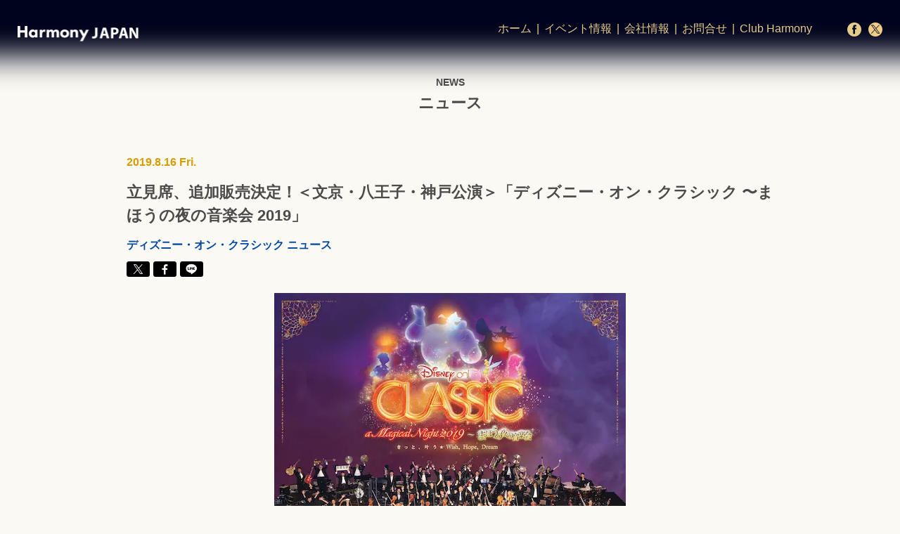

--- FILE ---
content_type: text/html; charset=UTF-8
request_url: https://www.harmonyjapan.com/docnews/2639.html
body_size: 52030
content:
<!DOCTYPE HTML>
<html><head>
  <!-- Google tag (gtag.js) -->
<script async src="https://www.googletagmanager.com/gtag/js?id=G-3VQ4C6P2VY"></script>
<script>
  window.dataLayer = window.dataLayer || [];
  function gtag(){dataLayer.push(arguments);}
  gtag('js', new Date());

  gtag('config', 'G-3VQ4C6P2VY');
</script>
  
     <!-- Global site tag (gtag.js) - Google Analytics -->
<script async src="https://www.googletagmanager.com/gtag/js?id=UA-8082670-1"></script>
<script>
  window.dataLayer = window.dataLayer || [];
  function gtag(){dataLayer.push(arguments);}
  gtag('js', new Date());
  gtag('config', 'UA-8082670-1');
</script>
    <!-- Google Tag Manager -->
<script>(function(w,d,s,l,i){w[l]=w[l]||[];w[l].push({'gtm.start':
new Date().getTime(),event:'gtm.js'});var f=d.getElementsByTagName(s)[0],
j=d.createElement(s),dl=l!='dataLayer'?'&l='+l:'';j.async=true;j.src=
'https://www.googletagmanager.com/gtm.js?id='+i+dl;f.parentNode.insertBefore(j,f);
})(window,document,'script','dataLayer','GTM-PKP8KKW');</script>
<!-- End Google Tag Manager -->
<meta charset="UTF-8">
<meta name="viewport" content="width=device-width,user-scalable=no,maximum-scale=1" />
<script src="https://cdn.jsdelivr.net/npm/jquery@3.6.4/dist/jquery.min.js"></script>
<script src="https://www.harmonyjapan.com/wp/wp-content/themes/harmonyjapan2023/js/scrollsmoothly.js"></script>

  <meta name="keywords" content="ディズニー・オン・クラシック オリンピックコンサート オーケストラジャパン">
<meta name="description" content="コンサート企画制作会社。「ディズニー・オン・クラシック」「オリンピックコンサート」他、“時を芸術する”をコンセプトに、人が心から感動することの出来る価値ある音楽企画をお贈りします。">
<meta name="description" content="">
<link href="https://www.harmonyjapan.com/wp/wp-content/themes/harmonyjapan2023/css/style.css?=20250530" rel="stylesheet" type="text/css">
    <link
      rel="stylesheet"
      href="https://cdn.jsdelivr.net/npm/swiper@8/swiper-bundle.min.css"
    />
  <script data-cfasync="false" data-no-defer="1" data-no-minify="1" data-no-optimize="1">var ewww_webp_supported=!1;function check_webp_feature(A,e){var w;e=void 0!==e?e:function(){},ewww_webp_supported?e(ewww_webp_supported):((w=new Image).onload=function(){ewww_webp_supported=0<w.width&&0<w.height,e&&e(ewww_webp_supported)},w.onerror=function(){e&&e(!1)},w.src="data:image/webp;base64,"+{alpha:"UklGRkoAAABXRUJQVlA4WAoAAAAQAAAAAAAAAAAAQUxQSAwAAAARBxAR/Q9ERP8DAABWUDggGAAAABQBAJ0BKgEAAQAAAP4AAA3AAP7mtQAAAA=="}[A])}check_webp_feature("alpha");</script><script data-cfasync="false" data-no-defer="1" data-no-minify="1" data-no-optimize="1">var Arrive=function(c,w){"use strict";if(c.MutationObserver&&"undefined"!=typeof HTMLElement){var r,a=0,u=(r=HTMLElement.prototype.matches||HTMLElement.prototype.webkitMatchesSelector||HTMLElement.prototype.mozMatchesSelector||HTMLElement.prototype.msMatchesSelector,{matchesSelector:function(e,t){return e instanceof HTMLElement&&r.call(e,t)},addMethod:function(e,t,r){var a=e[t];e[t]=function(){return r.length==arguments.length?r.apply(this,arguments):"function"==typeof a?a.apply(this,arguments):void 0}},callCallbacks:function(e,t){t&&t.options.onceOnly&&1==t.firedElems.length&&(e=[e[0]]);for(var r,a=0;r=e[a];a++)r&&r.callback&&r.callback.call(r.elem,r.elem);t&&t.options.onceOnly&&1==t.firedElems.length&&t.me.unbindEventWithSelectorAndCallback.call(t.target,t.selector,t.callback)},checkChildNodesRecursively:function(e,t,r,a){for(var i,n=0;i=e[n];n++)r(i,t,a)&&a.push({callback:t.callback,elem:i}),0<i.childNodes.length&&u.checkChildNodesRecursively(i.childNodes,t,r,a)},mergeArrays:function(e,t){var r,a={};for(r in e)e.hasOwnProperty(r)&&(a[r]=e[r]);for(r in t)t.hasOwnProperty(r)&&(a[r]=t[r]);return a},toElementsArray:function(e){return e=void 0!==e&&("number"!=typeof e.length||e===c)?[e]:e}}),e=(l.prototype.addEvent=function(e,t,r,a){a={target:e,selector:t,options:r,callback:a,firedElems:[]};return this._beforeAdding&&this._beforeAdding(a),this._eventsBucket.push(a),a},l.prototype.removeEvent=function(e){for(var t,r=this._eventsBucket.length-1;t=this._eventsBucket[r];r--)e(t)&&(this._beforeRemoving&&this._beforeRemoving(t),(t=this._eventsBucket.splice(r,1))&&t.length&&(t[0].callback=null))},l.prototype.beforeAdding=function(e){this._beforeAdding=e},l.prototype.beforeRemoving=function(e){this._beforeRemoving=e},l),t=function(i,n){var o=new e,l=this,s={fireOnAttributesModification:!1};return o.beforeAdding(function(t){var e=t.target;e!==c.document&&e!==c||(e=document.getElementsByTagName("html")[0]);var r=new MutationObserver(function(e){n.call(this,e,t)}),a=i(t.options);r.observe(e,a),t.observer=r,t.me=l}),o.beforeRemoving(function(e){e.observer.disconnect()}),this.bindEvent=function(e,t,r){t=u.mergeArrays(s,t);for(var a=u.toElementsArray(this),i=0;i<a.length;i++)o.addEvent(a[i],e,t,r)},this.unbindEvent=function(){var r=u.toElementsArray(this);o.removeEvent(function(e){for(var t=0;t<r.length;t++)if(this===w||e.target===r[t])return!0;return!1})},this.unbindEventWithSelectorOrCallback=function(r){var a=u.toElementsArray(this),i=r,e="function"==typeof r?function(e){for(var t=0;t<a.length;t++)if((this===w||e.target===a[t])&&e.callback===i)return!0;return!1}:function(e){for(var t=0;t<a.length;t++)if((this===w||e.target===a[t])&&e.selector===r)return!0;return!1};o.removeEvent(e)},this.unbindEventWithSelectorAndCallback=function(r,a){var i=u.toElementsArray(this);o.removeEvent(function(e){for(var t=0;t<i.length;t++)if((this===w||e.target===i[t])&&e.selector===r&&e.callback===a)return!0;return!1})},this},i=new function(){var s={fireOnAttributesModification:!1,onceOnly:!1,existing:!1};function n(e,t,r){return!(!u.matchesSelector(e,t.selector)||(e._id===w&&(e._id=a++),-1!=t.firedElems.indexOf(e._id)))&&(t.firedElems.push(e._id),!0)}var c=(i=new t(function(e){var t={attributes:!1,childList:!0,subtree:!0};return e.fireOnAttributesModification&&(t.attributes=!0),t},function(e,i){e.forEach(function(e){var t=e.addedNodes,r=e.target,a=[];null!==t&&0<t.length?u.checkChildNodesRecursively(t,i,n,a):"attributes"===e.type&&n(r,i)&&a.push({callback:i.callback,elem:r}),u.callCallbacks(a,i)})})).bindEvent;return i.bindEvent=function(e,t,r){t=void 0===r?(r=t,s):u.mergeArrays(s,t);var a=u.toElementsArray(this);if(t.existing){for(var i=[],n=0;n<a.length;n++)for(var o=a[n].querySelectorAll(e),l=0;l<o.length;l++)i.push({callback:r,elem:o[l]});if(t.onceOnly&&i.length)return r.call(i[0].elem,i[0].elem);setTimeout(u.callCallbacks,1,i)}c.call(this,e,t,r)},i},o=new function(){var a={};function i(e,t){return u.matchesSelector(e,t.selector)}var n=(o=new t(function(){return{childList:!0,subtree:!0}},function(e,r){e.forEach(function(e){var t=e.removedNodes,e=[];null!==t&&0<t.length&&u.checkChildNodesRecursively(t,r,i,e),u.callCallbacks(e,r)})})).bindEvent;return o.bindEvent=function(e,t,r){t=void 0===r?(r=t,a):u.mergeArrays(a,t),n.call(this,e,t,r)},o};d(HTMLElement.prototype),d(NodeList.prototype),d(HTMLCollection.prototype),d(HTMLDocument.prototype),d(Window.prototype);var n={};return s(i,n,"unbindAllArrive"),s(o,n,"unbindAllLeave"),n}function l(){this._eventsBucket=[],this._beforeAdding=null,this._beforeRemoving=null}function s(e,t,r){u.addMethod(t,r,e.unbindEvent),u.addMethod(t,r,e.unbindEventWithSelectorOrCallback),u.addMethod(t,r,e.unbindEventWithSelectorAndCallback)}function d(e){e.arrive=i.bindEvent,s(i,e,"unbindArrive"),e.leave=o.bindEvent,s(o,e,"unbindLeave")}}(window,void 0),ewww_webp_supported=!1;function check_webp_feature(e,t){var r;ewww_webp_supported?t(ewww_webp_supported):((r=new Image).onload=function(){ewww_webp_supported=0<r.width&&0<r.height,t(ewww_webp_supported)},r.onerror=function(){t(!1)},r.src="data:image/webp;base64,"+{alpha:"UklGRkoAAABXRUJQVlA4WAoAAAAQAAAAAAAAAAAAQUxQSAwAAAARBxAR/Q9ERP8DAABWUDggGAAAABQBAJ0BKgEAAQAAAP4AAA3AAP7mtQAAAA==",animation:"UklGRlIAAABXRUJQVlA4WAoAAAASAAAAAAAAAAAAQU5JTQYAAAD/////AABBTk1GJgAAAAAAAAAAAAAAAAAAAGQAAABWUDhMDQAAAC8AAAAQBxAREYiI/gcA"}[e])}function ewwwLoadImages(e){if(e){for(var t=document.querySelectorAll(".batch-image img, .image-wrapper a, .ngg-pro-masonry-item a, .ngg-galleria-offscreen-seo-wrapper a"),r=0,a=t.length;r<a;r++)ewwwAttr(t[r],"data-src",t[r].getAttribute("data-webp")),ewwwAttr(t[r],"data-thumbnail",t[r].getAttribute("data-webp-thumbnail"));for(var i=document.querySelectorAll(".rev_slider ul li"),r=0,a=i.length;r<a;r++){ewwwAttr(i[r],"data-thumb",i[r].getAttribute("data-webp-thumb"));for(var n=1;n<11;)ewwwAttr(i[r],"data-param"+n,i[r].getAttribute("data-webp-param"+n)),n++}for(r=0,a=(i=document.querySelectorAll(".rev_slider img")).length;r<a;r++)ewwwAttr(i[r],"data-lazyload",i[r].getAttribute("data-webp-lazyload"));for(var o=document.querySelectorAll("div.woocommerce-product-gallery__image"),r=0,a=o.length;r<a;r++)ewwwAttr(o[r],"data-thumb",o[r].getAttribute("data-webp-thumb"))}for(var l=document.querySelectorAll("video"),r=0,a=l.length;r<a;r++)ewwwAttr(l[r],"poster",e?l[r].getAttribute("data-poster-webp"):l[r].getAttribute("data-poster-image"));for(var s,c=document.querySelectorAll("img.ewww_webp_lazy_load"),r=0,a=c.length;r<a;r++)e&&(ewwwAttr(c[r],"data-lazy-srcset",c[r].getAttribute("data-lazy-srcset-webp")),ewwwAttr(c[r],"data-srcset",c[r].getAttribute("data-srcset-webp")),ewwwAttr(c[r],"data-lazy-src",c[r].getAttribute("data-lazy-src-webp")),ewwwAttr(c[r],"data-src",c[r].getAttribute("data-src-webp")),ewwwAttr(c[r],"data-orig-file",c[r].getAttribute("data-webp-orig-file")),ewwwAttr(c[r],"data-medium-file",c[r].getAttribute("data-webp-medium-file")),ewwwAttr(c[r],"data-large-file",c[r].getAttribute("data-webp-large-file")),null!=(s=c[r].getAttribute("srcset"))&&!1!==s&&s.includes("R0lGOD")&&ewwwAttr(c[r],"src",c[r].getAttribute("data-lazy-src-webp"))),c[r].className=c[r].className.replace(/\bewww_webp_lazy_load\b/,"");for(var w=document.querySelectorAll(".ewww_webp"),r=0,a=w.length;r<a;r++)e?(ewwwAttr(w[r],"srcset",w[r].getAttribute("data-srcset-webp")),ewwwAttr(w[r],"src",w[r].getAttribute("data-src-webp")),ewwwAttr(w[r],"data-orig-file",w[r].getAttribute("data-webp-orig-file")),ewwwAttr(w[r],"data-medium-file",w[r].getAttribute("data-webp-medium-file")),ewwwAttr(w[r],"data-large-file",w[r].getAttribute("data-webp-large-file")),ewwwAttr(w[r],"data-large_image",w[r].getAttribute("data-webp-large_image")),ewwwAttr(w[r],"data-src",w[r].getAttribute("data-webp-src"))):(ewwwAttr(w[r],"srcset",w[r].getAttribute("data-srcset-img")),ewwwAttr(w[r],"src",w[r].getAttribute("data-src-img"))),w[r].className=w[r].className.replace(/\bewww_webp\b/,"ewww_webp_loaded");window.jQuery&&jQuery.fn.isotope&&jQuery.fn.imagesLoaded&&(jQuery(".fusion-posts-container-infinite").imagesLoaded(function(){jQuery(".fusion-posts-container-infinite").hasClass("isotope")&&jQuery(".fusion-posts-container-infinite").isotope()}),jQuery(".fusion-portfolio:not(.fusion-recent-works) .fusion-portfolio-wrapper").imagesLoaded(function(){jQuery(".fusion-portfolio:not(.fusion-recent-works) .fusion-portfolio-wrapper").isotope()}))}function ewwwWebPInit(e){ewwwLoadImages(e),ewwwNggLoadGalleries(e),document.arrive(".ewww_webp",function(){ewwwLoadImages(e)}),document.arrive(".ewww_webp_lazy_load",function(){ewwwLoadImages(e)}),document.arrive("videos",function(){ewwwLoadImages(e)}),"loading"==document.readyState?document.addEventListener("DOMContentLoaded",ewwwJSONParserInit):("undefined"!=typeof galleries&&ewwwNggParseGalleries(e),ewwwWooParseVariations(e))}function ewwwAttr(e,t,r){null!=r&&!1!==r&&e.setAttribute(t,r)}function ewwwJSONParserInit(){"undefined"!=typeof galleries&&check_webp_feature("alpha",ewwwNggParseGalleries),check_webp_feature("alpha",ewwwWooParseVariations)}function ewwwWooParseVariations(e){if(e)for(var t=document.querySelectorAll("form.variations_form"),r=0,a=t.length;r<a;r++){var i=t[r].getAttribute("data-product_variations"),n=!1;try{for(var o in i=JSON.parse(i))void 0!==i[o]&&void 0!==i[o].image&&(void 0!==i[o].image.src_webp&&(i[o].image.src=i[o].image.src_webp,n=!0),void 0!==i[o].image.srcset_webp&&(i[o].image.srcset=i[o].image.srcset_webp,n=!0),void 0!==i[o].image.full_src_webp&&(i[o].image.full_src=i[o].image.full_src_webp,n=!0),void 0!==i[o].image.gallery_thumbnail_src_webp&&(i[o].image.gallery_thumbnail_src=i[o].image.gallery_thumbnail_src_webp,n=!0),void 0!==i[o].image.thumb_src_webp&&(i[o].image.thumb_src=i[o].image.thumb_src_webp,n=!0));n&&ewwwAttr(t[r],"data-product_variations",JSON.stringify(i))}catch(e){}}}function ewwwNggParseGalleries(e){if(e)for(var t in galleries){var r=galleries[t];galleries[t].images_list=ewwwNggParseImageList(r.images_list)}}function ewwwNggLoadGalleries(e){e&&document.addEventListener("ngg.galleria.themeadded",function(e,t){window.ngg_galleria._create_backup=window.ngg_galleria.create,window.ngg_galleria.create=function(e,t){var r=$(e).data("id");return galleries["gallery_"+r].images_list=ewwwNggParseImageList(galleries["gallery_"+r].images_list),window.ngg_galleria._create_backup(e,t)}})}function ewwwNggParseImageList(e){for(var t in e){var r=e[t];if(void 0!==r["image-webp"]&&(e[t].image=r["image-webp"],delete e[t]["image-webp"]),void 0!==r["thumb-webp"]&&(e[t].thumb=r["thumb-webp"],delete e[t]["thumb-webp"]),void 0!==r.full_image_webp&&(e[t].full_image=r.full_image_webp,delete e[t].full_image_webp),void 0!==r.srcsets)for(var a in r.srcsets)nggSrcset=r.srcsets[a],void 0!==r.srcsets[a+"-webp"]&&(e[t].srcsets[a]=r.srcsets[a+"-webp"],delete e[t].srcsets[a+"-webp"]);if(void 0!==r.full_srcsets)for(var i in r.full_srcsets)nggFSrcset=r.full_srcsets[i],void 0!==r.full_srcsets[i+"-webp"]&&(e[t].full_srcsets[i]=r.full_srcsets[i+"-webp"],delete e[t].full_srcsets[i+"-webp"])}return e}check_webp_feature("alpha",ewwwWebPInit);</script>
		<!-- All in One SEO 4.3.7 - aioseo.com -->
		<title>立見席、追加販売決定！＜文京・八王子・神戸公演＞「ディズニー・オン・クラシック 〜まほうの夜の音楽会 2019」 - コンサート企画制作－ハーモニージャパン</title>
		<meta name="description" content="ツアー初日ほか、完売公演の立見席、追加販売が決定！ 9月21日(土)・22日(日)・23日(月・祝)〔" />
		<meta name="robots" content="max-image-preview:large" />
		<link rel="canonical" href="https://www.harmonyjapan.com/docnews/2639.html" />
		<meta name="generator" content="All in One SEO (AIOSEO) 4.3.7" />
		<meta property="og:locale" content="ja_JP" />
		<meta property="og:site_name" content="コンサート企画制作－ハーモニージャパン - コンサート企画制作会社。「ディズニー・オン・クラシック」「オリンピックコンサート」他、“時を芸術する”をコンセプトに、人が心から感動することの出来る価値ある音楽企画をお贈りします。" />
		<meta property="og:type" content="article" />
		<meta property="og:title" content="立見席、追加販売決定！＜文京・八王子・神戸公演＞「ディズニー・オン・クラシック 〜まほうの夜の音楽会 2019」 - コンサート企画制作－ハーモニージャパン" />
		<meta property="og:description" content="ツアー初日ほか、完売公演の立見席、追加販売が決定！ 9月21日(土)・22日(日)・23日(月・祝)〔" />
		<meta property="og:url" content="https://www.harmonyjapan.com/docnews/2639.html" />
		<meta property="og:image" content="https://www.harmonyjapan.com/wp/wp-content/uploads/2019/08/n0816hj.jpg" />
		<meta property="og:image:secure_url" content="https://www.harmonyjapan.com/wp/wp-content/uploads/2019/08/n0816hj.jpg" />
		<meta property="og:image:width" content="500" />
		<meta property="og:image:height" content="409" />
		<meta property="article:published_time" content="2019-08-15T16:39:00+00:00" />
		<meta property="article:modified_time" content="2019-08-16T03:12:07+00:00" />
		<meta name="twitter:card" content="summary_large_image" />
		<meta name="twitter:site" content="@harmony_japan" />
		<meta name="twitter:title" content="立見席、追加販売決定！＜文京・八王子・神戸公演＞「ディズニー・オン・クラシック 〜まほうの夜の音楽会 2019」 - コンサート企画制作－ハーモニージャパン" />
		<meta name="twitter:description" content="ツアー初日ほか、完売公演の立見席、追加販売が決定！ 9月21日(土)・22日(日)・23日(月・祝)〔" />
		<meta name="twitter:creator" content="@harmony_japan" />
		<meta name="twitter:image" content="https://www.harmonyjapan.com/wp/wp-content/uploads/2019/08/n0816hj.jpg" />
		<script type="application/ld+json" class="aioseo-schema">
			{"@context":"https:\/\/schema.org","@graph":[{"@type":"BlogPosting","@id":"https:\/\/www.harmonyjapan.com\/docnews\/2639.html#blogposting","name":"\u7acb\u898b\u5e2d\u3001\u8ffd\u52a0\u8ca9\u58f2\u6c7a\u5b9a\uff01\uff1c\u6587\u4eac\u30fb\u516b\u738b\u5b50\u30fb\u795e\u6238\u516c\u6f14\uff1e\u300c\u30c7\u30a3\u30ba\u30cb\u30fc\u30fb\u30aa\u30f3\u30fb\u30af\u30e9\u30b7\u30c3\u30af \u301c\u307e\u307b\u3046\u306e\u591c\u306e\u97f3\u697d\u4f1a 2019\u300d - \u30b3\u30f3\u30b5\u30fc\u30c8\u4f01\u753b\u5236\u4f5c\uff0d\u30cf\u30fc\u30e2\u30cb\u30fc\u30b8\u30e3\u30d1\u30f3","headline":"\u7acb\u898b\u5e2d\u3001\u8ffd\u52a0\u8ca9\u58f2\u6c7a\u5b9a\uff01\uff1c\u6587\u4eac\u30fb\u516b\u738b\u5b50\u30fb\u795e\u6238\u516c\u6f14\uff1e\u300c\u30c7\u30a3\u30ba\u30cb\u30fc\u30fb\u30aa\u30f3\u30fb\u30af\u30e9\u30b7\u30c3\u30af \u301c\u307e\u307b\u3046\u306e\u591c\u306e\u97f3\u697d\u4f1a 2019\u300d","author":{"@id":"https:\/\/www.harmonyjapan.com\/author\/kanno#author"},"publisher":{"@id":"https:\/\/www.harmonyjapan.com\/#organization"},"image":{"@type":"ImageObject","url":"https:\/\/www.harmonyjapan.com\/wp\/wp-content\/uploads\/2019\/08\/n0816hj.jpg","width":500,"height":409},"datePublished":"2019-08-15T16:39:00+09:00","dateModified":"2019-08-16T03:12:07+09:00","inLanguage":"ja","mainEntityOfPage":{"@id":"https:\/\/www.harmonyjapan.com\/docnews\/2639.html#webpage"},"isPartOf":{"@id":"https:\/\/www.harmonyjapan.com\/docnews\/2639.html#webpage"},"articleSection":"\u30c7\u30a3\u30ba\u30cb\u30fc\u30fb\u30aa\u30f3\u30fb\u30af\u30e9\u30b7\u30c3\u30af \u30cb\u30e5\u30fc\u30b9"},{"@type":"BreadcrumbList","@id":"https:\/\/www.harmonyjapan.com\/docnews\/2639.html#breadcrumblist","itemListElement":[{"@type":"ListItem","@id":"https:\/\/www.harmonyjapan.com\/#listItem","position":1,"item":{"@type":"WebPage","@id":"https:\/\/www.harmonyjapan.com\/","name":"\u30db\u30fc\u30e0","description":"\u30b3\u30f3\u30b5\u30fc\u30c8\u4f01\u753b\u5236\u4f5c\u4f1a\u793e\u3002\u300c\u30c7\u30a3\u30ba\u30cb\u30fc\u30fb\u30aa\u30f3\u30fb\u30af\u30e9\u30b7\u30c3\u30af\u300d\u300c\u30aa\u30ea\u30f3\u30d4\u30c3\u30af\u30b3\u30f3\u30b5\u30fc\u30c8\u300d\u4ed6\u3001\u201c\u6642\u3092\u82b8\u8853\u3059\u308b\u201d\u3092\u30b3\u30f3\u30bb\u30d7\u30c8\u306b\u3001\u4eba\u304c\u5fc3\u304b\u3089\u611f\u52d5\u3059\u308b\u3053\u3068\u306e\u51fa\u6765\u308b\u4fa1\u5024\u3042\u308b\u97f3\u697d\u4f01\u753b\u3092\u304a\u8d08\u308a\u3057\u307e\u3059\u3002","url":"https:\/\/www.harmonyjapan.com\/"},"nextItem":"https:\/\/www.harmonyjapan.com\/.\/docnews#listItem"},{"@type":"ListItem","@id":"https:\/\/www.harmonyjapan.com\/.\/docnews#listItem","position":2,"item":{"@type":"WebPage","@id":"https:\/\/www.harmonyjapan.com\/.\/docnews","name":"\u30c7\u30a3\u30ba\u30cb\u30fc\u30fb\u30aa\u30f3\u30fb\u30af\u30e9\u30b7\u30c3\u30af \u30cb\u30e5\u30fc\u30b9","description":"\u30c4\u30a2\u30fc\u521d\u65e5\u307b\u304b\u3001\u5b8c\u58f2\u516c\u6f14\u306e\u7acb\u898b\u5e2d\u3001\u8ffd\u52a0\u8ca9\u58f2\u304c\u6c7a\u5b9a\uff01 9\u670821\u65e5(\u571f)\u30fb22\u65e5(\u65e5)\u30fb23\u65e5(\u6708\u30fb\u795d)\u3014","url":"https:\/\/www.harmonyjapan.com\/.\/docnews"},"previousItem":"https:\/\/www.harmonyjapan.com\/#listItem"}]},{"@type":"Organization","@id":"https:\/\/www.harmonyjapan.com\/#organization","name":"\u30cf\u30fc\u30e2\u30cb\u30fc\u30b8\u30e3\u30d1\u30f3","url":"https:\/\/www.harmonyjapan.com\/","sameAs":["https:\/\/twitter.com\/harmony_japan"]},{"@type":"Person","@id":"https:\/\/www.harmonyjapan.com\/author\/kanno#author","url":"https:\/\/www.harmonyjapan.com\/author\/kanno","name":"kanno","image":{"@type":"ImageObject","@id":"https:\/\/www.harmonyjapan.com\/docnews\/2639.html#authorImage","url":"https:\/\/secure.gravatar.com\/avatar\/11e1c190a8b5a4ac571abea805104e80?s=96&d=mm&r=g","width":96,"height":96,"caption":"kanno"}},{"@type":"WebPage","@id":"https:\/\/www.harmonyjapan.com\/docnews\/2639.html#webpage","url":"https:\/\/www.harmonyjapan.com\/docnews\/2639.html","name":"\u7acb\u898b\u5e2d\u3001\u8ffd\u52a0\u8ca9\u58f2\u6c7a\u5b9a\uff01\uff1c\u6587\u4eac\u30fb\u516b\u738b\u5b50\u30fb\u795e\u6238\u516c\u6f14\uff1e\u300c\u30c7\u30a3\u30ba\u30cb\u30fc\u30fb\u30aa\u30f3\u30fb\u30af\u30e9\u30b7\u30c3\u30af \u301c\u307e\u307b\u3046\u306e\u591c\u306e\u97f3\u697d\u4f1a 2019\u300d - \u30b3\u30f3\u30b5\u30fc\u30c8\u4f01\u753b\u5236\u4f5c\uff0d\u30cf\u30fc\u30e2\u30cb\u30fc\u30b8\u30e3\u30d1\u30f3","description":"\u30c4\u30a2\u30fc\u521d\u65e5\u307b\u304b\u3001\u5b8c\u58f2\u516c\u6f14\u306e\u7acb\u898b\u5e2d\u3001\u8ffd\u52a0\u8ca9\u58f2\u304c\u6c7a\u5b9a\uff01 9\u670821\u65e5(\u571f)\u30fb22\u65e5(\u65e5)\u30fb23\u65e5(\u6708\u30fb\u795d)\u3014","inLanguage":"ja","isPartOf":{"@id":"https:\/\/www.harmonyjapan.com\/#website"},"breadcrumb":{"@id":"https:\/\/www.harmonyjapan.com\/docnews\/2639.html#breadcrumblist"},"author":{"@id":"https:\/\/www.harmonyjapan.com\/author\/kanno#author"},"creator":{"@id":"https:\/\/www.harmonyjapan.com\/author\/kanno#author"},"image":{"@type":"ImageObject","url":"https:\/\/www.harmonyjapan.com\/wp\/wp-content\/uploads\/2019\/08\/n0816hj.jpg","@id":"https:\/\/www.harmonyjapan.com\/#mainImage","width":500,"height":409},"primaryImageOfPage":{"@id":"https:\/\/www.harmonyjapan.com\/docnews\/2639.html#mainImage"},"datePublished":"2019-08-15T16:39:00+09:00","dateModified":"2019-08-16T03:12:07+09:00"},{"@type":"WebSite","@id":"https:\/\/www.harmonyjapan.com\/#website","url":"https:\/\/www.harmonyjapan.com\/","name":"\u30cf\u30fc\u30e2\u30cb\u30fc\u30b8\u30e3\u30d1\u30f3","description":"\u30b3\u30f3\u30b5\u30fc\u30c8\u4f01\u753b\u5236\u4f5c\u4f1a\u793e\u3002\u300c\u30c7\u30a3\u30ba\u30cb\u30fc\u30fb\u30aa\u30f3\u30fb\u30af\u30e9\u30b7\u30c3\u30af\u300d\u300c\u30aa\u30ea\u30f3\u30d4\u30c3\u30af\u30b3\u30f3\u30b5\u30fc\u30c8\u300d\u4ed6\u3001\u201c\u6642\u3092\u82b8\u8853\u3059\u308b\u201d\u3092\u30b3\u30f3\u30bb\u30d7\u30c8\u306b\u3001\u4eba\u304c\u5fc3\u304b\u3089\u611f\u52d5\u3059\u308b\u3053\u3068\u306e\u51fa\u6765\u308b\u4fa1\u5024\u3042\u308b\u97f3\u697d\u4f01\u753b\u3092\u304a\u8d08\u308a\u3057\u307e\u3059\u3002","inLanguage":"ja","publisher":{"@id":"https:\/\/www.harmonyjapan.com\/#organization"}}]}
		</script>
		<!-- All in One SEO -->

<link rel='dns-prefetch' href='//www.google.com' />
<link rel='stylesheet' id='wp-block-library-css' href='https://www.harmonyjapan.com/wp/wp-includes/css/dist/block-library/style.min.css?ver=6.2.8' type='text/css' media='all' />
<link rel='stylesheet' id='classic-theme-styles-css' href='https://www.harmonyjapan.com/wp/wp-includes/css/classic-themes.min.css?ver=6.2.8' type='text/css' media='all' />
<style id='global-styles-inline-css' type='text/css'>
body{--wp--preset--color--black: #000000;--wp--preset--color--cyan-bluish-gray: #abb8c3;--wp--preset--color--white: #ffffff;--wp--preset--color--pale-pink: #f78da7;--wp--preset--color--vivid-red: #cf2e2e;--wp--preset--color--luminous-vivid-orange: #ff6900;--wp--preset--color--luminous-vivid-amber: #fcb900;--wp--preset--color--light-green-cyan: #7bdcb5;--wp--preset--color--vivid-green-cyan: #00d084;--wp--preset--color--pale-cyan-blue: #8ed1fc;--wp--preset--color--vivid-cyan-blue: #0693e3;--wp--preset--color--vivid-purple: #9b51e0;--wp--preset--gradient--vivid-cyan-blue-to-vivid-purple: linear-gradient(135deg,rgba(6,147,227,1) 0%,rgb(155,81,224) 100%);--wp--preset--gradient--light-green-cyan-to-vivid-green-cyan: linear-gradient(135deg,rgb(122,220,180) 0%,rgb(0,208,130) 100%);--wp--preset--gradient--luminous-vivid-amber-to-luminous-vivid-orange: linear-gradient(135deg,rgba(252,185,0,1) 0%,rgba(255,105,0,1) 100%);--wp--preset--gradient--luminous-vivid-orange-to-vivid-red: linear-gradient(135deg,rgba(255,105,0,1) 0%,rgb(207,46,46) 100%);--wp--preset--gradient--very-light-gray-to-cyan-bluish-gray: linear-gradient(135deg,rgb(238,238,238) 0%,rgb(169,184,195) 100%);--wp--preset--gradient--cool-to-warm-spectrum: linear-gradient(135deg,rgb(74,234,220) 0%,rgb(151,120,209) 20%,rgb(207,42,186) 40%,rgb(238,44,130) 60%,rgb(251,105,98) 80%,rgb(254,248,76) 100%);--wp--preset--gradient--blush-light-purple: linear-gradient(135deg,rgb(255,206,236) 0%,rgb(152,150,240) 100%);--wp--preset--gradient--blush-bordeaux: linear-gradient(135deg,rgb(254,205,165) 0%,rgb(254,45,45) 50%,rgb(107,0,62) 100%);--wp--preset--gradient--luminous-dusk: linear-gradient(135deg,rgb(255,203,112) 0%,rgb(199,81,192) 50%,rgb(65,88,208) 100%);--wp--preset--gradient--pale-ocean: linear-gradient(135deg,rgb(255,245,203) 0%,rgb(182,227,212) 50%,rgb(51,167,181) 100%);--wp--preset--gradient--electric-grass: linear-gradient(135deg,rgb(202,248,128) 0%,rgb(113,206,126) 100%);--wp--preset--gradient--midnight: linear-gradient(135deg,rgb(2,3,129) 0%,rgb(40,116,252) 100%);--wp--preset--duotone--dark-grayscale: url('#wp-duotone-dark-grayscale');--wp--preset--duotone--grayscale: url('#wp-duotone-grayscale');--wp--preset--duotone--purple-yellow: url('#wp-duotone-purple-yellow');--wp--preset--duotone--blue-red: url('#wp-duotone-blue-red');--wp--preset--duotone--midnight: url('#wp-duotone-midnight');--wp--preset--duotone--magenta-yellow: url('#wp-duotone-magenta-yellow');--wp--preset--duotone--purple-green: url('#wp-duotone-purple-green');--wp--preset--duotone--blue-orange: url('#wp-duotone-blue-orange');--wp--preset--font-size--small: 13px;--wp--preset--font-size--medium: 20px;--wp--preset--font-size--large: 36px;--wp--preset--font-size--x-large: 42px;--wp--preset--spacing--20: 0.44rem;--wp--preset--spacing--30: 0.67rem;--wp--preset--spacing--40: 1rem;--wp--preset--spacing--50: 1.5rem;--wp--preset--spacing--60: 2.25rem;--wp--preset--spacing--70: 3.38rem;--wp--preset--spacing--80: 5.06rem;--wp--preset--shadow--natural: 6px 6px 9px rgba(0, 0, 0, 0.2);--wp--preset--shadow--deep: 12px 12px 50px rgba(0, 0, 0, 0.4);--wp--preset--shadow--sharp: 6px 6px 0px rgba(0, 0, 0, 0.2);--wp--preset--shadow--outlined: 6px 6px 0px -3px rgba(255, 255, 255, 1), 6px 6px rgba(0, 0, 0, 1);--wp--preset--shadow--crisp: 6px 6px 0px rgba(0, 0, 0, 1);}:where(.is-layout-flex){gap: 0.5em;}body .is-layout-flow > .alignleft{float: left;margin-inline-start: 0;margin-inline-end: 2em;}body .is-layout-flow > .alignright{float: right;margin-inline-start: 2em;margin-inline-end: 0;}body .is-layout-flow > .aligncenter{margin-left: auto !important;margin-right: auto !important;}body .is-layout-constrained > .alignleft{float: left;margin-inline-start: 0;margin-inline-end: 2em;}body .is-layout-constrained > .alignright{float: right;margin-inline-start: 2em;margin-inline-end: 0;}body .is-layout-constrained > .aligncenter{margin-left: auto !important;margin-right: auto !important;}body .is-layout-constrained > :where(:not(.alignleft):not(.alignright):not(.alignfull)){max-width: var(--wp--style--global--content-size);margin-left: auto !important;margin-right: auto !important;}body .is-layout-constrained > .alignwide{max-width: var(--wp--style--global--wide-size);}body .is-layout-flex{display: flex;}body .is-layout-flex{flex-wrap: wrap;align-items: center;}body .is-layout-flex > *{margin: 0;}:where(.wp-block-columns.is-layout-flex){gap: 2em;}.has-black-color{color: var(--wp--preset--color--black) !important;}.has-cyan-bluish-gray-color{color: var(--wp--preset--color--cyan-bluish-gray) !important;}.has-white-color{color: var(--wp--preset--color--white) !important;}.has-pale-pink-color{color: var(--wp--preset--color--pale-pink) !important;}.has-vivid-red-color{color: var(--wp--preset--color--vivid-red) !important;}.has-luminous-vivid-orange-color{color: var(--wp--preset--color--luminous-vivid-orange) !important;}.has-luminous-vivid-amber-color{color: var(--wp--preset--color--luminous-vivid-amber) !important;}.has-light-green-cyan-color{color: var(--wp--preset--color--light-green-cyan) !important;}.has-vivid-green-cyan-color{color: var(--wp--preset--color--vivid-green-cyan) !important;}.has-pale-cyan-blue-color{color: var(--wp--preset--color--pale-cyan-blue) !important;}.has-vivid-cyan-blue-color{color: var(--wp--preset--color--vivid-cyan-blue) !important;}.has-vivid-purple-color{color: var(--wp--preset--color--vivid-purple) !important;}.has-black-background-color{background-color: var(--wp--preset--color--black) !important;}.has-cyan-bluish-gray-background-color{background-color: var(--wp--preset--color--cyan-bluish-gray) !important;}.has-white-background-color{background-color: var(--wp--preset--color--white) !important;}.has-pale-pink-background-color{background-color: var(--wp--preset--color--pale-pink) !important;}.has-vivid-red-background-color{background-color: var(--wp--preset--color--vivid-red) !important;}.has-luminous-vivid-orange-background-color{background-color: var(--wp--preset--color--luminous-vivid-orange) !important;}.has-luminous-vivid-amber-background-color{background-color: var(--wp--preset--color--luminous-vivid-amber) !important;}.has-light-green-cyan-background-color{background-color: var(--wp--preset--color--light-green-cyan) !important;}.has-vivid-green-cyan-background-color{background-color: var(--wp--preset--color--vivid-green-cyan) !important;}.has-pale-cyan-blue-background-color{background-color: var(--wp--preset--color--pale-cyan-blue) !important;}.has-vivid-cyan-blue-background-color{background-color: var(--wp--preset--color--vivid-cyan-blue) !important;}.has-vivid-purple-background-color{background-color: var(--wp--preset--color--vivid-purple) !important;}.has-black-border-color{border-color: var(--wp--preset--color--black) !important;}.has-cyan-bluish-gray-border-color{border-color: var(--wp--preset--color--cyan-bluish-gray) !important;}.has-white-border-color{border-color: var(--wp--preset--color--white) !important;}.has-pale-pink-border-color{border-color: var(--wp--preset--color--pale-pink) !important;}.has-vivid-red-border-color{border-color: var(--wp--preset--color--vivid-red) !important;}.has-luminous-vivid-orange-border-color{border-color: var(--wp--preset--color--luminous-vivid-orange) !important;}.has-luminous-vivid-amber-border-color{border-color: var(--wp--preset--color--luminous-vivid-amber) !important;}.has-light-green-cyan-border-color{border-color: var(--wp--preset--color--light-green-cyan) !important;}.has-vivid-green-cyan-border-color{border-color: var(--wp--preset--color--vivid-green-cyan) !important;}.has-pale-cyan-blue-border-color{border-color: var(--wp--preset--color--pale-cyan-blue) !important;}.has-vivid-cyan-blue-border-color{border-color: var(--wp--preset--color--vivid-cyan-blue) !important;}.has-vivid-purple-border-color{border-color: var(--wp--preset--color--vivid-purple) !important;}.has-vivid-cyan-blue-to-vivid-purple-gradient-background{background: var(--wp--preset--gradient--vivid-cyan-blue-to-vivid-purple) !important;}.has-light-green-cyan-to-vivid-green-cyan-gradient-background{background: var(--wp--preset--gradient--light-green-cyan-to-vivid-green-cyan) !important;}.has-luminous-vivid-amber-to-luminous-vivid-orange-gradient-background{background: var(--wp--preset--gradient--luminous-vivid-amber-to-luminous-vivid-orange) !important;}.has-luminous-vivid-orange-to-vivid-red-gradient-background{background: var(--wp--preset--gradient--luminous-vivid-orange-to-vivid-red) !important;}.has-very-light-gray-to-cyan-bluish-gray-gradient-background{background: var(--wp--preset--gradient--very-light-gray-to-cyan-bluish-gray) !important;}.has-cool-to-warm-spectrum-gradient-background{background: var(--wp--preset--gradient--cool-to-warm-spectrum) !important;}.has-blush-light-purple-gradient-background{background: var(--wp--preset--gradient--blush-light-purple) !important;}.has-blush-bordeaux-gradient-background{background: var(--wp--preset--gradient--blush-bordeaux) !important;}.has-luminous-dusk-gradient-background{background: var(--wp--preset--gradient--luminous-dusk) !important;}.has-pale-ocean-gradient-background{background: var(--wp--preset--gradient--pale-ocean) !important;}.has-electric-grass-gradient-background{background: var(--wp--preset--gradient--electric-grass) !important;}.has-midnight-gradient-background{background: var(--wp--preset--gradient--midnight) !important;}.has-small-font-size{font-size: var(--wp--preset--font-size--small) !important;}.has-medium-font-size{font-size: var(--wp--preset--font-size--medium) !important;}.has-large-font-size{font-size: var(--wp--preset--font-size--large) !important;}.has-x-large-font-size{font-size: var(--wp--preset--font-size--x-large) !important;}
.wp-block-navigation a:where(:not(.wp-element-button)){color: inherit;}
:where(.wp-block-columns.is-layout-flex){gap: 2em;}
.wp-block-pullquote{font-size: 1.5em;line-height: 1.6;}
</style>
<link rel='stylesheet' id='contact-form-7-css' href='https://www.harmonyjapan.com/wp/wp-content/plugins/contact-form-7/includes/css/styles.css?ver=5.1.4' type='text/css' media='all' />
<link rel='stylesheet' id='contact-form-7-confirm-css' href='https://www.harmonyjapan.com/wp/wp-content/plugins/contact-form-7-add-confirm/includes/css/styles.css?ver=5.1' type='text/css' media='all' />
<link rel='stylesheet' id='cf7cf-style-css' href='https://www.harmonyjapan.com/wp/wp-content/plugins/cf7-conditional-fields/style.css?ver=2.2.9' type='text/css' media='all' />
<script type='text/javascript' src='https://www.harmonyjapan.com/wp/wp-includes/js/jquery/jquery.min.js?ver=3.6.4' id='jquery-core-js'></script>
<script type='text/javascript' src='https://www.harmonyjapan.com/wp/wp-includes/js/jquery/jquery-migrate.min.js?ver=3.4.0' id='jquery-migrate-js'></script>
<link rel="https://api.w.org/" href="https://www.harmonyjapan.com/wp-json/" /><link rel="alternate" type="application/json" href="https://www.harmonyjapan.com/wp-json/wp/v2/posts/2639" /><link rel="EditURI" type="application/rsd+xml" title="RSD" href="https://www.harmonyjapan.com/wp/xmlrpc.php?rsd" />
<link rel="wlwmanifest" type="application/wlwmanifest+xml" href="https://www.harmonyjapan.com/wp/wp-includes/wlwmanifest.xml" />
<link rel='shortlink' href='https://www.harmonyjapan.com/?p=2639' />
<link rel="alternate" type="application/json+oembed" href="https://www.harmonyjapan.com/wp-json/oembed/1.0/embed?url=https%3A%2F%2Fwww.harmonyjapan.com%2Fdocnews%2F2639.html" />
<link rel="alternate" type="text/xml+oembed" href="https://www.harmonyjapan.com/wp-json/oembed/1.0/embed?url=https%3A%2F%2Fwww.harmonyjapan.com%2Fdocnews%2F2639.html&#038;format=xml" />
</head>
<body>
<script data-cfasync="false" data-no-defer="1" data-no-minify="1" data-no-optimize="1">if(typeof ewww_webp_supported==="undefined"){var ewww_webp_supported=!1}if(ewww_webp_supported){document.body.classList.add("webp-support")}</script>
<header>
  <div class="headercont">
    <div class="triggerBox sp">
<div class="btn-trigger sp" id="btn01">
</div>
</div>
    <div class="header02">  
      <h1><a href="https://www.harmonyjapan.com/"><img src="[data-uri]"  alt="コンサート企画制作－ハーモニージャパン" data-src-img="https://www.harmonyjapan.com/wp/wp-content/themes/harmonyjapan2023/images/logo.png" data-src-webp="https://www.harmonyjapan.com/wp/wp-content/themes/harmonyjapan2023/images/logo.png.webp" data-srcset-webp="https://www.harmonyjapan.com/wp/wp-content/themes/harmonyjapan2023/images/logo.png.webp 1x, https://www.harmonyjapan.com/wp/wp-content/themes/harmonyjapan2023/images/logo@2x.png.webp 2x" data-srcset-img="https://www.harmonyjapan.com/wp/wp-content/themes/harmonyjapan2023/images/logo.png 1x, https://www.harmonyjapan.com/wp/wp-content/themes/harmonyjapan2023/images/logo@2x.png 2x" data-eio="j" class="ewww_webp"><noscript><img src="https://www.harmonyjapan.com/wp/wp-content/themes/harmonyjapan2023/images/logo.png" srcset="https://www.harmonyjapan.com/wp/wp-content/themes/harmonyjapan2023/images/logo.png 1x, https://www.harmonyjapan.com/wp/wp-content/themes/harmonyjapan2023/images/logo@2x.png 2x" alt="コンサート企画制作－ハーモニージャパン"></noscript></a></h1>
<nav class="">
  <ul class="navigation">
  <li><a href="https://www.harmonyjapan.com/">ホーム</a></li>
  <li><a href="https://www.harmonyjapan.com/event_index">イベント情報</a></li>
  <li><a href="https://www.harmonyjapan.com/company_outline">会社情報</a></li>
 <li><a href="https://www.harmonyjapan.com/contact">お問合せ</a></li>
 <li><a href="https://www.harmonyjapan.com/club/">Club Harmony</a></li> 
    <li class="shareLink"><a href="https://www.facebook.com/share.php?u=https://www.harmonyjapan.com/docnews/2639.html" target="_blank"><img src="[data-uri]" alt="" data-src-img="https://www.harmonyjapan.com/wp/wp-content/themes/harmonyjapan2023/images/fb.png" data-src-webp="https://www.harmonyjapan.com/wp/wp-content/themes/harmonyjapan2023/images/fb.png.webp" data-eio="j" class="ewww_webp"><noscript><img src="[data-uri]" alt="" data-src-img="https://www.harmonyjapan.com/wp/wp-content/themes/harmonyjapan2023/images/fb.png" data-src-webp="https://www.harmonyjapan.com/wp/wp-content/themes/harmonyjapan2023/images/fb.png.webp" data-eio="j" class="ewww_webp"><noscript><img src="https://www.harmonyjapan.com/wp/wp-content/themes/harmonyjapan2023/images/fb.png" alt=""></noscript></noscript></a></li>
<li class="shareLink"><a href="https://x.com/intent/tweet?url=https://www.harmonyjapan.com/docnews/2639.html&amp;text=コンサート企画制作-ハーモニージャパン" target="_blank"><img src="[data-uri]" alt="" data-src-img="https://www.harmonyjapan.com/wp/wp-content/themes/harmonyjapan2023/images/tw.png" data-src-webp="https://www.harmonyjapan.com/wp/wp-content/themes/harmonyjapan2023/images/tw.png.webp" data-eio="j" class="ewww_webp"><noscript><img src="[data-uri]" alt="" data-src-img="https://www.harmonyjapan.com/wp/wp-content/themes/harmonyjapan2023/images/tw.png" data-src-webp="https://www.harmonyjapan.com/wp/wp-content/themes/harmonyjapan2023/images/tw.png.webp" data-eio="j" class="ewww_webp"><noscript><img src="https://www.harmonyjapan.com/wp/wp-content/themes/harmonyjapan2023/images/tw.png" alt=""></noscript></noscript></a></li>  
</ul>
</nav>
      <ul class="share_sp sp">
          <li class=""><a href="https://www.facebook.com/share.php?u=https://www.harmonyjapan.com/docnews/2639.html" target="_blank"><img src="[data-uri]" alt="" data-src-img="https://www.harmonyjapan.com/wp/wp-content/themes/harmonyjapan2023/images/fb.png" data-src-webp="https://www.harmonyjapan.com/wp/wp-content/themes/harmonyjapan2023/images/fb.png.webp" data-eio="j" class="ewww_webp"><noscript><img src="[data-uri]" alt="" data-src-img="https://www.harmonyjapan.com/wp/wp-content/themes/harmonyjapan2023/images/fb.png" data-src-webp="https://www.harmonyjapan.com/wp/wp-content/themes/harmonyjapan2023/images/fb.png.webp" data-eio="j" class="ewww_webp"><noscript><img src="https://www.harmonyjapan.com/wp/wp-content/themes/harmonyjapan2023/images/fb.png" alt=""></noscript></noscript></a></li>
<li class=""><a href="https://x.com/intent/tweet?url=https://www.harmonyjapan.com/docnews/2639.html&amp;text=コンサート企画制作-ハーモニージャパン" target="_blank"><img src="[data-uri]" alt="" data-src-img="https://www.harmonyjapan.com/wp/wp-content/themes/harmonyjapan2023/images/tw.png" data-src-webp="https://www.harmonyjapan.com/wp/wp-content/themes/harmonyjapan2023/images/tw.png.webp" data-eio="j" class="ewww_webp"><noscript><img src="[data-uri]" alt="" data-src-img="https://www.harmonyjapan.com/wp/wp-content/themes/harmonyjapan2023/images/tw.png" data-src-webp="https://www.harmonyjapan.com/wp/wp-content/themes/harmonyjapan2023/images/tw.png.webp" data-eio="j" class="ewww_webp"><noscript><img src="https://www.harmonyjapan.com/wp/wp-content/themes/harmonyjapan2023/images/tw.png" alt=""></noscript></noscript></a></li>  
      </ul>
    </div>
    </div>
  </header>

  <section id="sec_mv" class="news_mv">
<div class="inner">
<h2><span>NEWS</span>ニュース</h2>
</div>  
</section>
<section class="news second" id="">
<div class="inner">
    <article>
  <p class="news_single_date">2019.8.16 Fri.</p>
  <h2>立見席、追加販売決定！＜文京・八王子・神戸公演＞「ディズニー・オン・クラシック 〜まほうの夜の音楽会 2019」</h2>
  <p class="category">ディズニー・オン・クラシック ニュース</p>
    <div class="share_box"><a href="https://x.com/intent/tweet?url=https://www.harmonyjapan.com/docnews/2639.html&amp;text=立見席、追加販売決定！＜文京・八王子・神戸公演＞「ディズニー・オン・クラシック 〜まほうの夜の音楽会 2019」 コンサート企画制作-ハーモニージャパン" rel="nofollow noopener" target="_blank"><img src="[data-uri]" alt="" data-src-img="https://www.harmonyjapan.com/wp/wp-content/themes/harmonyjapan2023/images/shere_tw.png" data-src-webp="https://www.harmonyjapan.com/wp/wp-content/themes/harmonyjapan2023/images/shere_tw.png.webp" data-eio="j" class="ewww_webp"><noscript><img src="https://www.harmonyjapan.com/wp/wp-content/themes/harmonyjapan2023/images/shere_tw.png" alt=""></noscript></a><a href="https://www.facebook.com/share.php?u=https://www.harmonyjapan.com/docnews/2639.html" rel="nofollow noopener" target="_blank"><img src="[data-uri]" alt="" data-src-img="https://www.harmonyjapan.com/wp/wp-content/themes/harmonyjapan2023/images/shere_fb.png" data-src-webp="https://www.harmonyjapan.com/wp/wp-content/themes/harmonyjapan2023/images/shere_fb.png.webp" data-eio="j" class="ewww_webp"><noscript><img src="https://www.harmonyjapan.com/wp/wp-content/themes/harmonyjapan2023/images/shere_fb.png" alt=""></noscript></a><a href="https://line.me/R/msg/text/?https://www.harmonyjapan.com/docnews/2639.html%0a立見席、追加販売決定！＜文京・八王子・神戸公演＞「ディズニー・オン・クラシック 〜まほうの夜の音楽会 2019」" target="_blank" rel="nofollow noopener"><img src="[data-uri]" alt="" data-src-img="https://www.harmonyjapan.com/wp/wp-content/themes/harmonyjapan2023/images/shere_line.png" data-src-webp="https://www.harmonyjapan.com/wp/wp-content/themes/harmonyjapan2023/images/shere_line.png.webp" data-eio="j" class="ewww_webp"><noscript><img src="https://www.harmonyjapan.com/wp/wp-content/themes/harmonyjapan2023/images/shere_line.png" alt=""></noscript></a></div>

  <div class="content">
<p><img decoding="async" src="[data-uri]" alt="" width="500" height="409" class="alignnone size-full wp-image-2640 ewww_webp" data-src-img="https://www.harmonyjapan.com/wp/wp-content/uploads/2019/08/n0816hj.jpg" data-src-webp="https://www.harmonyjapan.com/wp/wp-content/uploads/2019/08/n0816hj.jpg.webp" data-eio="j" /><noscript><img decoding="async" src="https://www.harmonyjapan.com/wp/wp-content/uploads/2019/08/n0816hj.jpg" alt="" width="500" height="409" class="alignnone size-full wp-image-2640" /></noscript><br />
　<br />
ツアー初日ほか、完売公演の立見席、追加販売が決定！<br />
　<br />
<strong style="color:#fff">9月21日(土)・22日(日)・23日(月・祝)〔東京〕文京シビックホール　大ホール</strong><br />
立見席：5,400円<br />
販売：ローチケ<br />
　<br />
<strong style="color:#fff">9月27日(金)〔兵庫〕神戸国際会館 こくさいホール</strong><br />
立見席：5,400円<br />
販売：ローチケ、チケットぴあ、神戸国際会館プレイガイド<br />
　<br />
<strong style="color:#fff">10月6日(日)〔東京〕オリンパスホール八王子</strong><br />
立見席：4,500円<br />
販売：ローチケ、LINEチケット<br />
　<br />
※指定の場所で立ってご鑑賞いただきます。<br />
※お連れ様とお隣でご用意できない場合がございます。<br />
※ステージ、演出の一部が見えづらい場合がございます。予めご了承ください。<br />
　<br />
　<br />
8/17（土）10時より、順次販売開始！どうぞお見逃しなく♪<br />
　<br />
　<br />
<a href="https://www.harmonyjapan.com/doc2019/schedule_k">→全国チケット好評発売中！</a><br />
<a href="/doc2019">→「ディズニー・オン・クラシック 〜まほうの夜の音楽会 2019」</a></p>
  </div>
  
  <a href="https://www.harmonyjapan.com/news">◀ニュース一覧へ戻る</a>
</article>  
</div>  
</section>

<section id="footinfo01">
  <div class="cont_inner">
        <ul class="footList">
    <li><a href="https://www.harmonyjapan.com/sales01_index">コンサート・イベントなど主催者様へ</a></li>
    <li class="nmr"><a href="https://theorchestrajapan.com/" target="_blank">THE ORCHESTRA JAPAN</a></li><br class="pc">
    <li><a href="https://www.harmonyjapan.com/club">Club Harmony</a></li>
    <li class="nmr"><a href="https://www.harmonyjapan.com/mailnews">Harmony JAPAN メールニュース</a></li><br class="pc">
    <li><a href="https://www.harmonyjapan.com/company_outline#recruit">採用情報</a></li>
    <li><a href="https://www.harmonyjapan.com/en">English</a></li>
    <li class="nmr"><a href="https://www.harmonyjapan.com/privacy" target="_blank">プライバシーポリシー</a></li>
          </ul>
    


    
<h4 class="sns_tit">ハーモニージャパン公式SNS</h4>
      <ul class="sns_list">
    <li><a href="https://www.instagram.com/harmony_japan/?hl=ja" target="_blank"><img src="[data-uri]" alt="" data-src-img="https://www.harmonyjapan.com/wp/wp-content/themes/harmonyjapan2023/images/foot_insta.png" data-src-webp="https://www.harmonyjapan.com/wp/wp-content/themes/harmonyjapan2023/images/foot_insta.png.webp" data-eio="j" class="ewww_webp"><noscript><img src="https://www.harmonyjapan.com/wp/wp-content/themes/harmonyjapan2023/images/foot_insta.png" alt=""></noscript></a></li>
    <li><a href="https://twitter.com/harmony_japan" target="_blank"><img src="[data-uri]" alt="" data-src-img="https://www.harmonyjapan.com/wp/wp-content/themes/harmonyjapan2023/images/foot_tw.png" data-src-webp="https://www.harmonyjapan.com/wp/wp-content/themes/harmonyjapan2023/images/foot_tw.png.webp" data-eio="j" class="ewww_webp"><noscript><img src="https://www.harmonyjapan.com/wp/wp-content/themes/harmonyjapan2023/images/foot_tw.png" alt=""></noscript></a></li>
    <li><a href="https://www.youtube.com/c/HarmonyJAPANchannel" target="_blank"><img src="[data-uri]" alt="" data-src-img="https://www.harmonyjapan.com/wp/wp-content/themes/harmonyjapan2023/images/foot_yt.png" data-src-webp="https://www.harmonyjapan.com/wp/wp-content/themes/harmonyjapan2023/images/foot_yt.png.webp" data-eio="j" class="ewww_webp"><noscript><img src="https://www.harmonyjapan.com/wp/wp-content/themes/harmonyjapan2023/images/foot_yt.png" alt=""></noscript></a></li>
    <li><a href="https://www.facebook.com/harmonyjapan.info/" target="_blank"><img src="[data-uri]" alt="" data-src-img="https://www.harmonyjapan.com/wp/wp-content/themes/harmonyjapan2023/images/foot_fb.png" data-src-webp="https://www.harmonyjapan.com/wp/wp-content/themes/harmonyjapan2023/images/foot_fb.png.webp" data-eio="j" class="ewww_webp"><noscript><img src="https://www.harmonyjapan.com/wp/wp-content/themes/harmonyjapan2023/images/foot_fb.png" alt=""></noscript></a></li>
    </ul>
    </div>  
  </section>
<footer>
<div class="inner">
  <small>Copyright &copy; Harmony JAPAN Corporation. All Rights Reserved.</small>
</div>  
</footer>

<script src="https://www.harmonyjapan.com/wp/wp-content/themes/harmonyjapan2023/js/script.js"></script>
    <script src="https://cdn.jsdelivr.net/npm/swiper@8/swiper-bundle.min.js"></script>
<script src="https://www.harmonyjapan.com/wp/wp-content/themes/harmonyjapan2023/js/topscript.js"></script>

<script type='text/javascript' id='contact-form-7-js-extra'>
/* <![CDATA[ */
var wpcf7 = {"apiSettings":{"root":"https:\/\/www.harmonyjapan.com\/wp-json\/contact-form-7\/v1","namespace":"contact-form-7\/v1"}};
/* ]]> */
</script>
<script type='text/javascript' src='https://www.harmonyjapan.com/wp/wp-content/plugins/contact-form-7/includes/js/scripts.js?ver=5.1.4' id='contact-form-7-js'></script>
<script type='text/javascript' src='https://www.harmonyjapan.com/wp/wp-includes/js/jquery/jquery.form.min.js?ver=4.3.0' id='jquery-form-js'></script>
<script type='text/javascript' src='https://www.harmonyjapan.com/wp/wp-content/plugins/contact-form-7-add-confirm/includes/js/scripts.js?ver=5.1' id='contact-form-7-confirm-js'></script>
<script type='text/javascript' id='google-invisible-recaptcha-js-before'>
var renderInvisibleReCaptcha = function() {

    for (var i = 0; i < document.forms.length; ++i) {
        var form = document.forms[i];
        var holder = form.querySelector('.inv-recaptcha-holder');

        if (null === holder) continue;
		holder.innerHTML = '';

         (function(frm){
			var cf7SubmitElm = frm.querySelector('.wpcf7-submit');
            var holderId = grecaptcha.render(holder,{
                'sitekey': '6Lei6h4mAAAAAJ0YL6yMdyXW5zbbHfOeY-AqOHFf', 'size': 'invisible', 'badge' : 'bottomright',
                'callback' : function (recaptchaToken) {
					if((null !== cf7SubmitElm) && (typeof jQuery != 'undefined')){jQuery(frm).submit();grecaptcha.reset(holderId);return;}
					 HTMLFormElement.prototype.submit.call(frm);
                },
                'expired-callback' : function(){grecaptcha.reset(holderId);}
            });

			if(null !== cf7SubmitElm && (typeof jQuery != 'undefined') ){
				jQuery(cf7SubmitElm).off('click').on('click', function(clickEvt){
					clickEvt.preventDefault();
					grecaptcha.execute(holderId);
				});
			}
			else
			{
				frm.onsubmit = function (evt){evt.preventDefault();grecaptcha.execute(holderId);};
			}


        })(form);
    }
};
</script>
<script type='text/javascript' async defer src='https://www.google.com/recaptcha/api.js?onload=renderInvisibleReCaptcha&#038;render=explicit' id='google-invisible-recaptcha-js'></script>
<script type='text/javascript' id='wpcf7cf-scripts-js-extra'>
/* <![CDATA[ */
var wpcf7cf_global_settings = {"ajaxurl":"https:\/\/www.harmonyjapan.com\/wp\/wp-admin\/admin-ajax.php"};
/* ]]> */
</script>
<script type='text/javascript' src='https://www.harmonyjapan.com/wp/wp-content/plugins/cf7-conditional-fields/js/scripts.js?ver=2.2.9' id='wpcf7cf-scripts-js'></script>

</body>
</html>

--- FILE ---
content_type: text/css
request_url: https://www.harmonyjapan.com/wp/wp-content/themes/harmonyjapan2023/css/pages.css?=20250530
body_size: 39280
content:

@media screen and (-webkit-min-device-pixel-ratio: 0) and (min-resolution: .001dpcm) {
	img {
		image-rendering: -webkit-optimize-contrast;
	}
}

.pc {
  display: block !important;
}
.pcIn {
  display: inline !important
}
.sp {
  display: none !important
}
.spIn {
  display: none !important
}
@media screen and (max-width: 767px) {
  .pc {
    display: none !important;
  }
  .pcIn {
    display: none !important
  }
  .sp {
    display: block !important
  }
  .spIn {
    display: inline !important
  }

}
body {
  position: relative;
  background-color: #FAF9F4;
  font-size: 18px;
  color: #4B4B4B
}

@media screen and (max-width: 767px) {
  section {
    overflow-x: hidden !important;
  }
}
p {
  font-size: 18px;
  line-height: 1.66;
  margin-bottom: 1.66em;
}
.bold{
  font-weight: bold;
}
@media screen and (max-width: 767px) {
  body {
    font-size: 16px;
  }
  p {
    font-size: 16px;  }
}
ul li {
  list-style: none
}
a {
  color: inherit;
  text-decoration: none;
}
a:hover {
  transition: 1s all;
  opacity: 0.5
}
img {
  max-width: 100%;
  height: auto;
}
/**/
h1 {
  text-align: left;
  padding: 0px 0 10px;
}
h1 img {
  width: 172px;
  margin: 0 auto;
  padding-top: 7px;
}
@media screen and (max-width: 767px) {
  h1 {
    text-align: center;
    padding: 0px 0px 0px 0 ;
  }
  h1 img {
  width: 172px;
  margin: 0 auto;
    padding-top: 0;
  }
}
.inner {
  max-width: 1270px;
  width: 100%;
  padding: 0 20px;
  margin: 0 auto
}
header {
  background: url("../images/headerPC.png") 0 0 repeat-x;
  background-size: 5px 140px;
  position: absolute;
  top: 0;
  transition: .5s; /* アニメーションタイミング */
  width: 100%;
  box-sizing: border-box;
  z-index: 9999;
  height: 140px;
  background-color: transparent;
border-bottom: 0px;
}
#fixed-header{
    top: -130px;

}

#fixed-header.is-show {
  top: 0;
}

@media screen and (max-width: 767px) {
  header {
  }
  .inner {
  width: 94.6%;
  padding: 0 0px;
  margin: 0 auto
}
}

.headercont {
  max-width: 1270px;
  width: 100%;
  padding: 30px 20px 0 20px;
  margin: 0 auto;
}

@media screen and (max-width: 767px) {
.headercont {
  width: 100%;
  padding: 22px 0px 12px 0px;
  margin: 0 auto;
}
}

.secondWrap {
  padding-top: 190px;
}
.header02{
  display: flex;
  justify-content: space-between;

}
header nav {
  width: calc(100% - 220px);
  box-sizing: border-box;
  padding: 0px 0 0 0;
  text-align: center;
}
header nav ul {
  padding-top: 0px;
  padding-bottom: 10px;
  display: flex;
  justify-content: flex-end;
  font-size: 16px;
  color: #E5CC8A;
  line-height: 1.4;
  flex-wrap: wrap;
}
header nav ul li:after {
  content: '|';
  margin: 0 7px;
}
header nav ul li.shareLink:after,header nav ul li:nth-child(5):after {
  content: none;
}
header nav ul li:nth-child(5){
  margin-right: 40px;
}
header nav ul li.shareLink{
  width: 20px;
  margin-left: 10px;
  vertical-align: bottom
}
header nav ul li.shareLink img{
  margin-top: 2px;
}
.share {
  display: flex;
  float: right;
  column-gap: 20px;
  position: absolute;
  right: 0;
  bottom: 0px;
  font-size: 12px;
}
.share li {
  width: 30px;
  height: 30px;
}
.share li:first-child {
  width: auto;
  padding-top: 10px;
  color: #999daa;
}
.share li img {
  width: 100%;
  height: auto;
}
.header01 {
  display: block;
  padding-top: 10px;
  height: 40px;
  justify-content: space-between;
  position: relative;
}
@media screen and (max-width: 767px) {
  html {
  overflow: auto;
  height: 100%;
}
  .header01 {
    display: none;
  }
  .header02{
    display: block;
}
  .share {
    display: none;
  }
  .triggerBox {
    position: absolute;
    left: 22px;
    top: 22px;
    width: 26px;
    height: 25px;
    cursor: pointer;
  }
  .btn-trigger{
        width: 26px;
    height: 25px;
    background: url(../images/menu.png) 0 0 no-repeat;
    background-size: 100% auto;
  }
    .btn-trigger.active{
        width: 26px;
    height: 25px;
    background: url(../images/close.png) 0 0 no-repeat;
    background-size: 100% auto;
  }
  .fixbody {
 height: 100%;
    overflow: hidden !important;
    position: relative;
  }
  nav {
    clear: both;
    display: none;
    background-color: rgba(0,0,0,0.80);
    position: fixed;
    left: 0;
    top: 55px;
    width: 100%;
    z-index: 9999;
  }
  header nav {
    width: 100%;
   display: none;
    box-sizing: border-box;
    padding: 12px 0 30px;
    text-align: left;
  }
  header nav ul.navigation {
    display: block;
    justify-content: center;
    font-size: 16px;
    flex-wrap: wrap;
    padding: 0 10px;
  }
  header nav ul.navigation li a {
    padding: 15px 0;
    display: block;
    width: 100%;
    border-bottom: 1px solid #E5CC8A;
  }
  header nav ul li:nth-child(5) {
    margin-right: 0px;
}
  .shareLink{
    display: none
  }
  header nav ul li:after {
    display: none;
  }
  header nav ul li:last-child:after {
    content: none;
  }
  header ul.share_sp {
    display: table;
    position: absolute;
    right: 22px;
    top: 22px;
    justify-content: flex-start;
    font-size: 15px;
    padding: 0px 0px;
  }
  header ul.share_sp li {
    display: table-cell;
    vertical-align: middle;
    padding: 0 0px 0 0;
    color: #666;
  }
  header ul.share_sp li img {
    width: 20px;
    height: auto;
    margin-left: 10px
  }
}

#top_mv{
  background: url("../images/MV004.jpg") center 0 no-repeat;
  background-size: 1920px auto;
  height: 514px;
  position: relative;
  margin-top: 0px;
}
#top_mv .inner{
  max-width: 1230px;
  padding: 0;
}
#top_mv h2{
  text-align: center;
  width: 100%;
  position: absolute;
  top: 50%;
  left: 0;
  transform: translateY(-50%);
}
#top_mv h2 img{
  width: 277px;
}

.mt0{
    margin-top: 0px !important;

}




   @media screen and (max-width: 767px) {
#top_mv{
  background: url("../images/MV004_SP@2x.png") center 0 no-repeat;
  background-size: 100% auto;
  padding-top: 120%;
  height: auto;
  margin-top: 0px;
}
#top_mv .inner{
  max-width: 1230px;
  padding: 0;
}
#top_mv h2{
  text-align: center;
  width: 100%;
  position: absolute;
  top: 42%;
  left: 0;
  transform: translateY(-50%);
}
#top_mv h2 img{
  width: 195px;
}
}

.cont_inner{
  max-width: 1030px;
  padding: 0 30px;
  margin: 0 auto;
}


   @media screen and (max-width: 767px) {
.cont_inner{
  width: 89.3%;
  padding: 0 0px;
  margin: 0 auto;
}
}
#top_01{
  padding: 30px 0 0px;
  text-align: center;
}
p.concept{
  font-size: 20px;
  font-weight: bold;
  line-height: 1.75;
  margin-bottom: 90px;
}
.cmnH3{
  background: url("../images/title_border.png") center bottom no-repeat;
  background-size: 100% auto;
  display: block;
  font-size: 22px;
  padding: 13px 20px;
  text-align: center;
  color: #020A22;
  margin-bottom: 26px;
  position: relative;
}
.cmnH3 a{
  float: right;
  font-size: 14px;
  font-weight: normal
}
.slider_button{
  position: relative;
  width: 70px;
  padding-top: 20px;
  float: right;
}


.section-lineup {
  overflow: hidden;
  padding: 0px 0;
  margin-bottom: 50px;
}
.section-lineup .inner {
  margin: 0 auto;
  padding: 0;

}
.section-lineup .lineup {
  position: relative;
  overflow: hidden;
  margin-bottom: 50px;
  
}
.lineup-carousel{
  width: 100%;
  margin-bottom: 20px;
}

.section-lineup .lineup-carousel li {
  text-align: center;
  margin-right: 17px;
}
.section-lineup .lineup-carousel li:last-child{
  margin-right: 0 !important
}
.section-lineup .lineup-carousel img {
  display: block;
  margin-bottom: 8px;
  width: 100%;
  border-radius: 8px;
}

.swiper-button-next, .swiper-button-prev {
 color: #000 !important;
}
.swiper-button-next:after, .swiper-button-prev:after {
    font-family: swiper-icons;
    font-size: 15px !important;
    text-transform: none!important;
    letter-spacing: 0;
    font-variant: initial;
    line-height: 1;
}

.section-lineup .slick-nav-arrows {
  position: absolute;
  top: -40px;
  right: 0%;
}
.section-lineup .slick-arrow {
  display: inline-flex;
  width: 48px;
  height: 48px;
  align-items: center;
  justify-content: center;
}
.section-lineup .slick-next {
  right: 0;
}
.section-lineup .slick-prev {
  left: -80px;
}
.section-lineup .slick-next:before, .section-lineup .slick-prev:before {
  color: #000;
}
.section-lineup .lineup-carousel p{
  text-align: left;
  font-size: 14px;
  line-height: 1.5
}
.section-lineup .lineup-carousel p.time{
  color: #EBB72C;
  font-weight: bold;
  font-size: 14px;
    margin-bottom: 10px;

}
.section-lineup .lineup-carousel h4{
  color: #001634;
  text-align: left;
  font-weight: bold;
  min-height: 85px;
  font-size: 20px;
  font-feature-settings: 'palt';
  line-height: 1.4;
  margin-bottom: 8px;
}


.newsList {
  display: flex;
  margin-top: 45px;
  column-gap:0;
  margin-bottom:0px;
  text-align: left;
  flex-wrap: wrap;
}
.newsList li {
  width: 50%;
  padding-right: 30px;
  margin-bottom: 30px;
  padding-bottom: 30px;
  border-bottom: 1px solid #E5CC8A;
}
.newsList li .thum{
  min-width: 105px;

  width: 17.2%;
}


.newsList li .text{
  width: 82.8%;

}
.newsList li a{
  display: flex;
  column-gap: 11px;
}
.newsList li p {
  line-height: 1.375;
  font-size: 14px;
  margin-bottom: 0;  
  
}
.newsList li .news_date {
   color: #D69D03;
  font-weight: bold;
  font-size: 16px;
  margin-bottom: 6px;
  line-height: 1;
  display: block;
}
.newsList li p.category{
  font-size: 14px;
  color: #0247A5;
  font-weight: bold;
  margin-bottom: 0;
} 
.newsList li h4{
  font-size: 18px;
  margin-bottom: 5px;
  line-height: 1.5
}

  .newsList li:nth-child(2){
    animation-delay: 0.25s !important;/*6で解説*/
  }
  .newsList li:nth-child(3){
    animation-delay: 0.5s !important;/*6で解説*/
  }
  .newsList li:nth-child(4){
    animation-delay: 0.75s !important;/*6で解説*/
  }

.newsList li:nth-child(5),.newsList li:nth-child(6){
  border-bottom: 0px
}

.newsList li a img {
  transition: 1s all;
  width: auto;
  object-fit: cover;

}
     .news_date img{
       vertical-align: middle
     }
/*.newsList li a:hover img {
  transform: scale(1.1, 1.1);
  transition: 1s all;
}
*/
.slide-dots {
  margin: 0;
  padding: 0;
  text-align: center;
}
.slide-dots li {
  display: inline-block;
  margin: 0 3px !important;
}
.slide-dots li button {
  position: relative;
  text-indent: -9999px;
  border:0px;
  width: 52px;
  height: 6px;
  background: #DBDBDB;
  cursor: pointer
}

.slide-dots li.slick-active button {
  background: #7C7C7C

}


   @media screen and (max-width: 767px) {
     #top_01{
  padding: 0px 0 0px;
  text-align: center;
}
p.concept{
  font-size: 16px;
  font-weight: bold;
  line-height: 1.75;
  margin-bottom: 30px;
}
.cmnH3{
  background: url("../images/title_border_sp@2x.png") center bottom no-repeat;
  background-size: 100% auto;
  display: block;
  font-size: 18px;
  padding: 13px 20px;
  text-align: center;
  color: #020A22;
  margin-bottom: 26px;
  position: relative;
}
.slider_button {
    position: absolute;
    width: 70px;
    right: 0;
  top: 10px
}
     .swiper-scrollbar{
       width: 94.6% !important;
       margin: 0 auto;
       left: 2.7% !important
     }

.section-lineup {
  overflow: hidden;
  padding: 0px 0;
  margin-bottom: 30px;
  
}
.section-lineup .inner {
  margin: 0 auto;
  padding: 0;
  width: 100%;

}
.section-lineup .lineup {
  position: relative;
    overflow: visible

  
}
.section-lineup .lineup-carousel li {
  text-align: center;
  margin-right: 0px;
  margin-left: 0px;
}
.section-lineup .lineup-carousel li:last-child{
  margin-right: 0 !important
}
.section-lineup .lineup-carousel img {
  display: block;
  margin-bottom: 8px;
  width: 100%;
}
.section-lineup .slick-list {
  overflow: visible;
}
.section-lineup .slick-nav-arrows {
  position: absolute;
  top: -40px;
  right: 0%;
}
.section-lineup .slick-arrow {
  display: inline-flex;
  width: 48px;
  height: 48px;
  align-items: center;
  justify-content: center;
}
.section-lineup .slick-next {
  right: 0;
}
.section-lineup .slick-prev {
  left: -80px;
}
.section-lineup .slick-next:before, .section-lineup .slick-prev:before {
  color: #000;
}
.section-lineup .lineup-carousel p{
  text-align: left;
  font-size: 14px;
}
.section-lineup .lineup-carousel p.time{
  color: #EBB72C;
  font-weight: bold;
  font-size: 14px;
    margin-bottom: 10px;

}
.section-lineup .lineup-carousel h4{
  color: #001634;
  text-align: left;
  font-weight: bold;
  min-height: 72px;
  font-size: 20px;
  line-height: 1.4;
  margin-bottom: 8px;
}

.slide-dots {
  margin: 0;
  padding: 0;
  text-align: center;
}
.slide-dots li {
  display: inline-block;
  margin: 0 3px !important;
}
.slide-dots li button {
  position: relative;
  text-indent: -9999px;
  border:0px;
  width: 52px;
  height: 6px;
  background: #DBDBDB
}

.slide-dots li.slick-active button {
  background: #7C7C7C

}


     
     
     .newsList {
  display: block;
  margin-bottom: 0px;
  text-align: left;
  flex-wrap: wrap;
}
.newsList li {
  width: 100%;
  margin-bottom: 15px;
  padding-right: 0px;
  padding-bottom: 15px;
}
.newsList li .thum{
  width: 27.3%;
  min-width: 97px;
}
     .newsList li .thum img{
       width: 100%;
       height: auto;
     }     
     
.newsList li .txt{
  width: 69%;

  
}

.newsList li p {
  line-height: 1.375;
  font-size: 14px;
  margin-bottom: 0;  
  
}
.newsList li .news_date {
   color: #D69D03;
  font-weight: bold;
  font-size: 14px;
  margin-bottom: 6px;
  line-height: 1;
  display: block;
}
.newsList li p.category{
  font-size: 12px;
  color: #001634;
  font-weight: bold;
  margin-bottom: 0;
} 
.newsList li h4{
  font-size: 14px;
  margin-bottom: 5px;
}
     .news_date img{
       vertical-align: middle
     }
.newsList li:nth-child(5){

    border-bottom: 1px solid #E5CC8A;
     }
}



#footinfo01 .cont_inner{
  background: url("../images/foot_border.png") center top no-repeat;
  background-size: 100% auto;
  padding-top: 35px;

}
#footinfo01{
  text-align: center;
}


.footList {
  max-width: 700px;
  color: #666;
  justify-content: center;
  width: 80%;
  margin: 0 auto 30px;
  column-gap: 30px;
}
.footList li {
  display: inline-block;
font-size: 18px;
  margin-right: 30px;
  line-height: 1.8;
  position: relative;
  vertical-align: middle;
  margin-bottom: 50px;
}
.footList li.nmr{
  margin-right: 0px;
}

.footList li:before{
  content: '▶';
  color: #E5CC8A;
}
.sns_tit{
  font-size: 14px;
  color: #7C7C7C;
  font-weight: normal;
  margin-bottom: 30px;
}
.sns_list{
 display: flex;
  justify-content: center;
  column-gap: 47px;
  margin-bottom: 45px;
}
.sns_list li{
  width: 70px;
}


   @media screen and (max-width: 767px) {

#footinfo01 .cont_inner{
  background: url("../images/foot_border_sp@2x.png") center top no-repeat;
  background-size: 100% auto;
  padding-top: 30px;

}
#footinfo01{
  text-align: center;
}


.footList {
  max-width: 100%;
  color: #666;
  justify-content: center;
  width: 100%;
  margin: 0 auto 40px;
  column-gap: 30px;
}
.footList li {
  display: block;
font-size: 14px;
  margin-right: 0px;
  line-height: 1.8;
  position: relative;
  vertical-align: middle;
  margin-bottom: 20px;
}
.footList li.nmr{
  margin-right: 0px;
}

.footList li:before{
  content: '▶';
  color: #E5CC8A;
}
.sns_tit{
  font-size: 12px;
  color: #7C7C7C;
  font-weight: normal;
  margin-bottom: 18px;
}
.sns_list{
 display: flex;
  justify-content: center;
  column-gap: 18px;
  margin-bottom: 28px;
}
.sns_list li{
  width: 70px;
}

     
}


footer{
  padding: 0px 0 30px;
  text-align: center;
}

small {
  display: block;
  text-align: center;
  color: #7C7C7C;
  font-size: 10px;
}

@media screen and (max-width: 767px) {
  #top_01{
  padding: 18px 0 0px;
  text-align: center;
}
     
}




@media screen and (max-width: 767px) {

  small {
    display: block;
    text-align: center;
    color: #666;
    font-size: 10px;
    margin-top: 0px;
  }
  .fixbody .bodyWrap {
  opacity: 0.3;
  background: #fff;
  overflow: hidden;
  left: 0;
  width: 100%;
  height: 100%;
  z-index: 8888;
}

}

/*sec*/
#sec_mv{
  padding-top: 110px;
}
#sec_mv h2{
  text-align: center;
  font-size: 22px;
  margin-bottom: 60px;
}
#sec_mv span{
  font-size: 14px;
  margin-bottom: 12px;
  display: block;
}
.fwnm{
  font-weight: normal;
}
.second .cmnH3{
  font-size: 18px;

}
.second.event_index01 .cmnH3{
  font-size: 18px;
max-width: 987px;
    margin-left: 243px;
}
.second.company .cmnH3{
  margin-bottom: 40px;
  font-size: 20px;
    font-weight: normal
}
.second.english .cmnH3{
  font-size: 20px;
    font-weight: normal
}


.event_list{
  padding-left: 243px;
  display: flex;
  column-gap: 7%;
  flex-wrap: wrap;
  justify-content: center
}
.event_list li{
  width: 46.5%;
  margin-bottom: 50px;
}
.event_list li img{
  margin-bottom: 16px;
  border-radius: 7px
}
.event_list li p{
  text-align: left;
  font-size: 14px;
  line-height: 1.5;
}
.event_list li p.time{
  color: #EBB72C;
  font-weight: bold;
  line-height: 1;
  font-size: 16px;
  margin-bottom: 10px;

}
.event_list li h4{
  color: #001634;
  text-align: left;
  font-weight: bold;
  font-size: 20px;
  line-height: 1.4;
  margin-bottom: 8px;
}

.event_list02{
  padding-left: 243px;
  display: block;
  margin-bottom: 80px;
}

.event_list02 li{
  font-size: 20px;
  color: #000000;
  margin-bottom: 1.3em;
  line-height: 1.3;
  font-weight: bold;
}

.event_list03{
    padding-left: 243px;
    margin-bottom: 80px;

}
.event_list03 h4{
  font-size: 20px;
  margin-bottom: 5px;
}

#container .inner{
  position: relative;
}
#aside{
  background: url("../images/triangle@2x.png") center top no-repeat;
  background-size: 36px auto;
  padding-top: 20px;
  width: 120px;
  position: absolute;
  left: 65px;
  top: 100px;
  max-height: calc(100vh - 20px);
  overflow: hidden;
}
#aside.is-end{
  top: auto;
  bottom: 0;
}
#aside ul{
  font-size: 14px;
  text-align: center;
  color: #7C7C7C;
  line-height: 2.14;
}
#aside ul li.current a{
  color: #000
}

   @media screen and (max-width: 767px) {
     #sec_mv{
  padding-top: 110px;
}
#sec_mv h2{
  text-align: center;
  font-size: 18px;
  margin-bottom: 50px;
}
#sec_mv span{
  font-size: 12px;
  margin-bottom: 12px;
  display: block;
}
.fwnm{
  font-weight: normal;
}
.second .cmnH3{
  font-size: 16px;
  position: relative;
}
     .second.event_index01 .cmnH3{
       margin-left: 0
     }
  .second.company .cmnH3{
  margin-bottom: 24px;
  font-size: 16px;
    font-weight: normal
}   
     
     .second .cmnH3 a{
       position: absolute;
     }
     .second .cmnH3 a.upBtn{
       bottom: 10px;
       left: 25%;
       width: 16px;
     }
   .second .cmnH3 a.downBtn{
       bottom: 10px;
       right: 25%;
       width: 16px;
     }
.event_list{
  padding-left: 0px;
  display: block;
  column-gap: 7%;
  flex-wrap: wrap;
}
.event_list li{
  width: 100%;
  margin-bottom: 50px;
}
.event_list li img{
  margin-bottom: 14px;
  border-radius: 7px
}
.event_list li p{
  text-align: left;
  font-size: 14px;
}
.event_list li p.time{
  color: #EBB72C;
  font-weight: bold;
  line-height: 1;
  font-size: 14px;
  margin-bottom: 5px;

}
.event_list li h4{
  color: #001634;
  text-align: left;
  font-weight: bold;
  font-size: 20px;
  line-height: 1.4;
  margin-bottom: 8px;
}

.event_list02{
  padding-left: 0;
  display: block;
  margin-bottom: 50px;
}

.event_list02 li{
  font-size: 20px;
  color: #000000;
  margin-bottom: 1.3em;
  line-height: 1.3;
  font-weight: bold;
}

.event_list03{
    padding-left: 0px;
    margin-bottom: 80px;

}
.event_list03 h4{
  font-size: 20px;
  margin-bottom: 5px;
}

     
}

.news .newsList {
  display: flex;
  margin-top: 80px;
  column-gap:0;
  margin-bottom: 0px;
  text-align: left;
  flex-wrap: wrap;
}
/**
.news .newsList li {
  width: 50%;
  padding-right: 30px;
  margin-bottom: 30px;
  padding-bottom: 30px;
  border-bottom: 1px solid #E5CC8A;
}
.news .newsList li .thum{
  min-width: 106px;

  width: 50%;
}
.news .newsList li .thum img{
  border-radius: 7px;
}

.news .newsList li .text{
  width: 50%;

}
.news .newsList li a{
  display: flex;
  column-gap: 11px;
}
.news .newsList li p {
  line-height: 1.375;
  font-size: 14px;
  margin-bottom: 0;  
  
}
.news .newsList li .news_date {
   color: #D69D03;
  font-weight: bold;
  font-size: 14px;
  margin-bottom: 6px;
  line-height: 1;
  display: block;
}
.news .newsList li p.category{
  font-size: 16px;
  color: #001634;
  font-weight: bold;
  margin-bottom: 0;
} 
.news .newsList li h4{
  font-size: 20px;
  margin-bottom: 5px;
  line-height: 1.2;
}
**/
.news .newsList li:nth-child(5),.news .newsList li:nth-child(6){
  border-bottom: 1px solid #E5CC8A;
}

.news .newsList li:nth-child(7),.news .newsList li:nth-child(8){
  border-bottom: 0px
}

.news .newsList li a img {
  transition: 1s all;
  width: auto;
  object-fit: cover;

}
     .news_date img{
       vertical-align: middle
     }

   @media screen and (max-width: 767px) {
     
.news .newsList {
  display: flex;
  margin-top: 0px;
  column-gap:0;
  margin-bottom: 40px;
  text-align: left;
  flex-wrap: wrap;
}
.news .newsList li {
  width: 100%;
  padding-right: 0px;
  margin-bottom: 30px;
  padding-bottom: 30px;
  border-bottom: 1px solid #E5CC8A;
}
.news .newsList li .thum{
  min-width: 105px;

  width: 27.3%;
}
.news .newsList li .thum img{
  border-radius: 7px;
}

.news .newsList li .text{
  width: 69%;

}
.news .newsList li a{
  display: flex;
  column-gap: 11px;
}
.news .newsList li p {
  line-height: 1.375;
  font-size: 12px;
  margin-bottom: 0;  
  
}
.news .newsList li .news_date {
   color: #D69D03;
  font-weight: bold;
  font-size: 12px;
  margin-bottom: 6px;
  line-height: 1;
  display: block;
}
.news .newsList li p.category{
  font-size: 12px;
  color: #0247A5;
  font-weight: bold;
  margin-bottom: 5px;
} 
.news .newsList li h4{
  font-size: 14px;
  margin-bottom: 5px;
  line-height: 1.2;
}

.news .newsList li:nth-child(7),.newsList li:nth-child(8){
  border-bottom: 0px
}

.news .newsList li a .thum img {
  transition: 1s all;
  width: auto;
  object-fit: cover;

}
     .news_date img{
       vertical-align: middle
     }
     #sec_mv.news_mv h2{
       margin-bottom: 40px
     }
     
}
.pagenavi{
  width: 355px;
  margin: 0 auto 80px;
}
.previous_page{
  float: left;
}
.next_page{
  float: right;
}
   @media screen and (max-width: 767px) {
     .pagenavi{
  width: 100%;
  margin: 0 auto 40px;
}
.previous_page{
  float: left;
}
.next_page{
  float: right;
}
     .news .newsList li:nth-child(7),.newsList li:nth-child(8){
  border-bottom: 1px solid #E5CC8A;
}
}

article{
  max-width: 920px;
  margin: 0 auto 80px;
}
article .news_single_date{
  font-size: 16px;
  font-weight: bold;
  color: #D69D03;
  margin-bottom: 13px;
}
article h2{
  font-size: 22px;
  margin-bottom: 13px;
  line-height: 1.5
}
article .category{
  font-size: 16px;
  margin-bottom: 10px;
  font-weight: bold;
  color: #0247A5
}
article .content img{
  display: block;
  max-width: 600px;
  margin: 0 auto 1.5em;
}
article .content img.full{
  max-width: 100%
}
article .content img.half{
  max-width: 300px
}
article .content p{
  color: #4B4B4B;
  font-size: 16px;
  line-height: 1.5;
  margin-bottom: 1.3em;
}
article .content a{
  text-decoration: underline;
  color: #0247A5
}
.share_box{
  margin-bottom: 20px;
}
.share_box a img{
  width: 33px;
  margin-right: 5px;
}

   @media screen and (max-width: 767px) {
     
article{
  max-width: 100%;
  margin: 0 auto 80px;
}
article .news_single_date{
  font-size: 14px;
  font-weight: bold;
  color: #D69D03;
  margin-bottom: 13px;
}
article h2{
  font-size: 18px;
  margin-bottom: 13px;
}
article .category{
  font-size: 16px;
  margin-bottom: 10px;
  font-weight: bold;
}
article .content img{
  margin-bottom: 1.5em;
  display: block;
  max-width: 100% !important
}

article .content p{
  color: #4B4B4B;
  font-size: 16px;
  margin-bottom: 1.5em;
}
article .content a{
  text-decoration: underline;
}
     
}


.company01{
	max-width: 990px;	
	margin: 0 auto 90px;
  display: flex;
  column-gap: 2%;
  flex-direction: row-reverse;
}
.company01 .company_txt{

    width: 56%;

}
.company01 .company_ph{
    width: 42%;
}


.company02Table{
	width: 510px;
	margin: 50px auto 48px;
	line-height: 1.8;
	font-size: 18px;
	color: #4B4B4B;
}

.company02Table th{
	width: 103px;
	text-align: left;
	padding-bottom: 20px;
}

.company02Table td{
		padding-bottom: 20px;
		padding-left: 30px;
}

.company03{
text-align: center;	
}

.company03 p{
	font-size: 16px;
	line-height: 1.625;
}

.map{
	margin: 0 auto 82px;
}
.company04{
  text-align: center;
}
.company04 p{
	max-width: 840px;
	margin: 0 auto 84px;
}
.company04Table{
	max-width: 800px;
	margin: 50px auto 48px;
	line-height: 1.8;
	font-size: 18px;
	color: #4B4B4B;
}

.company04Table th{
	width: 15.5%;
	text-align: left;
	padding-bottom: 20px;
}

.company04Table td{
  width: 84.5%;
		padding-bottom: 20px;
		padding-left: 30px;
  text-align: left;
  line-height:1.8
}

iframe{
  max-width: 100%
}

@media screen and (max-width: 767px) {
  header {
  }

.company p{
	font-size: 14px;
}	
	
.company01{
	max-width: 100%;	
	margin: 0 auto 23px;
  display: block;
  column-gap: 2%;
  flex-direction: row-reverse;
}
.company01 .company_txt{
  width: 100%;
}
.company01 .company_ph{
  width: 100%;
}

.company02Table{
	width: 100%;
	line-height: 1.8;
	margin: 10px auto 10px ;
	border-collapse: collapse;
    box-sizing:border-box;
		color: #4B4B4B;
  font-size: 14px;
}

.company02Table th{
	padding-bottom: 20px;
	width: 100% !important;
    display: block;
	padding: 0px;
	border-collapse: collapse;
	text-align: center;
}

.company02Table td{
	box-sizing: border-box;
	width: 100% !important;
    display: block;
	padding: 0px 0 1em 0;
	border-collapse: collapse;
	text-align: center;
	vertical-align: top;
}
.company04Table{
	width: 100% !important;
	line-height: 1.8;
	margin: 10px auto 10px ;
	border-collapse: collapse;
    box-sizing:border-box;
		color: #4B4B4B;
  font-size: 14px;
}

.company04Table th{
	padding-bottom: 20px;
	width: 100% !important;
    display: block;
	padding: 0px;
  height: auto !important;
	border-collapse: collapse;
	text-align: center;
}

.company04Table td{
	box-sizing: border-box;
	width: 100% !important;
  height: auto !important;
  display: block;
	padding: 0px 0 1em 0;
	border-collapse: collapse;
	text-align: center;
	vertical-align: top;
}
  .company04Table td p{
    margin-bottom: 15px
  }

.company03{
text-align: center;	
}

.company03 p{
	font-size: 14px;
	line-height: 1.625;
}

.map{
	margin: 0 auto 68px;
}

.company04 p{
	width: 100%;
	font-size: 14px;
	margin: 0 auto 30px;
}
}


/*プライバシーポリシー*/

.pp .inner{
	max-width: 840px;
	margin: 0 auto 55px;	
}
.pp .inner p{
  font-size: 16px;
    line-height: 1.5;
    margin-bottom: 1.3em;
}


.pptit{
	font-size: 20px;
	text-align: center;
}

.ppsec{
	max-width: 840px;
	text-align: left;
}

.ppsectit{
	font-weight: bold;
	margin-bottom: 0;
}

@media screen and (max-width: 767px) {
  header {
  }
  .pp .inner {
  width: 94.6%;
  padding: 0 0px;
  margin: 0 auto 40px;
}
	
.pp p{
	font-size: 14px;
}
	

.pp p.pptit{
	font-size: 16px;
	text-align: center;
}

.ppsec{
	width: 100%;
	text-align: left;
}
	
	
}



.fontbold{
	font-weight: bold;	
	margin-bottom: 0;
}


.sales .inner{
	max-width: 1175px;
	margin: 0 auto 55px;	
}

.sales01{
	max-width: 980px;
	margin:0 auto 95px;
}

.salesleadtext{
	font-size: 20px;
	margin-bottom: 58px;
}

.salesimg01{
margin-bottom: 18px;
}
.salesimg01.salesimgTop{
    max-width: 660px;
  margin: 0 auto 18px;
  display: block;
}
   @media screen and (max-width: 767px) {
     .salesimg01.salesimgTop{
       max-width: 100%
     }
}



.salescaptext{
	font-weight: bold;
	text-align: center;
	font-size: 20px;
	margin-bottom: 13px;
}

.saleslinktext{
	font-size: 16px;
	text-align: center;
	margin-bottom: 0px;
  text-decoration: underline;
  color: #0247A5;
}

.salesflex{
	display: flex;
max-width: 1175px;
justify-content: space-between;
column-gap: 55px;
margin: 0 auto 95px;
padding: 0;
}

.sales02{
	max-width: 560px;
}

.sales03{
	
}

.sales03 p{
	text-align: center;
	font-weight: bold;
	font-size: 20px;
	line-height: 2.3;
	margin-bottom: 56px;
}

.salesbtn{
	width: 160px;
	height: 50px;
	padding: 17px;
	font-size: 14px;
    margin: 0 auto;
	text-align: center;
	color: #020A22;
    border: solid 1px #E5CC8A;
}

.salesbtn02{
	width: 300px;
	height: 50px;
	padding: 17px;
	font-size: 14px;
    margin: 0 auto;
	text-align: center;
	color: #020A22;
    border: solid 1px #E5CC8A;
}

@media screen and (max-width: 767px) {
  header {
  }
.sales .inner{
width: 94.6%;
padding: 0 0px;
margin: 0 auto 40px;
}

.sales01{
	width: 100%;
	margin:0 auto 40px;
}

.salesleadtext{
	font-size: 16px;
	margin-bottom: 35px;
}

.salesimg01{
	margin-bottom: 0px;
}

.salescaptext{
	font-weight: bold;
	text-align: center;
	font-size: 16px;
	margin-bottom: 8px;
}

.saleslinktext{
	font-size: 14px;
	text-align: center;
	margin-bottom: 0px;	
}

.salesflex{
display: flex;
flex-direction: column;
width: 100%;
justify-content: space-between;
margin: 0 auto;
padding: 0;
}

.sales02{
	width: 100%;
	margin-bottom: 40px;
  max-width: 100%;
}

.sales03{
	
}

.sales03 p{
	text-align: center;
	font-weight: bold;
	font-size: 16px;
	line-height: 2.3;
	margin-bottom: 35px;
}

.salesbtn02{
	width: 300px;
	height: 50px;
	padding: 17px;
	font-size: 14px;
    margin: 0 auto;
	text-align: center;
	color: #020A22;
    border: solid 1px #E5CC8A;
}	
}

/*英語ページ*/


.english .inner{
	max-width: 880px;
}

.english02 img{
	max-width: 460px;
	height: auto;
	display: block;
	margin:0 auto 35px;
}

.english02{
	margin-bottom: 65px;
}

.english02 p{
    margin-bottom: 40px;	
}

.english02tit{
	font-weight: bold;
	font-size: 18px;
}

.english02 .english02link{
	margin-bottom: 0;
}

.english03{
	margin-bottom: 54px;
}

.englishflex{
	display: flex;
	width: 840px;
	margin: 0 auto 16px;
	justify-content: space-between;
}

.englishflex02{
	display: flex;
	width: 840px;
	margin: 0 auto 28px;
	justify-content: space-between;
}

.englishflexchi{
	width: 400px;
	height: auto;
}

.englishflexchi img{
	width: 100%;
	height: auto;	
}

.englishflexchi p{
	font-weight: bold;
	margin-bottom: 0;
}

.english04{
	margin-bottom: 50px;
}

.english04tit{
	font-weight: bold
}

.english04text{
	margin-bottom: 1.666em;
}

.english04text02{
	margin-bottom: 50px;
}

@media screen and (max-width: 767px) {
  header {
  }

	
  .english .inner {
  width: 94.6%;
  padding: 0 0px;
  margin: 0 auto 40px;
}
	
	
	.english p{
		font-size: 14px;
	}	

.english02 img{
	width: 100%;
	height: auto;
	display: block;
	margin:0 auto 15px;
}

.english02{
	margin-bottom: 28px;
}

.english02 p{
    margin-bottom: 20px;	
}

.english02tit{
	font-weight: bold;
	font-size: 18px;
}

.english02 .english02link{
	margin-bottom: 0;
}

.english03{
	margin-bottom: 54px;
}

.englishflex{
	display: flex;
	width: 100%;
	margin: 0 auto 16px;
	justify-content: space-between;
}

.englishflex02{
	display: flex;
	width: 100%;
	margin: 0 auto 28px;
	justify-content: space-between;
}

.englishflexchi{
	width: 46.5%;
	height: auto;
}

.englishflexchi img{
	width: 100%;
	height: auto;	
}

.englishflexchi p{
	font-weight: bold;
	margin-bottom: 0;
}

.english04{
	margin-bottom: 37px;
}

.english04tit{
	font-weight: bold
}

.english04text{
	margin-bottom: 1.666em;
}

.english04text02{
	margin-bottom: 37px;
}	
	
}


.contactsec01{
	max-width: 840px;
	margin: 0 auto;
	border-bottom: 1px solid #EBB72C;
	padding: 0 0 50px 40px;
	margin-bottom: 39px;
  text-align: center;
}

.contactsec02{
	margin-bottom: 32px;	
}

.contactsec02 p{
	text-align: center;
	font-size: 20px;
	line-height: 1.2;
}

.contactsec03{
	max-width: 840px;
	margin: 0 auto 53px;
	border-bottom: 1px solid #EBB72C;
}

.contactsec03:last-child{
	border-bottom: none	
}

.contactcap{
	font-size: 12px;
	margin-bottom: 0px;
	margin-left: 100px;
}

.contactred{
	color: #FF0000;
}

table.tablecontact  {
	margin: 5px auto 10px ;
	border-collapse: collapse;
	width: 640px;
    box-sizing:border-box;
		color: #4B4B4B;
}

.tablecontact th {
	width: 640px;
    display: block;
	padding: 0 0 5px 0;
	font-weight: normal;
	border-collapse: collapse;
	text-align: left;
	font-size: 16px;
	color: #4B4B4B;	
}

.tablecontact td {
  box-sizing: border-box;
	width: 640px;
    display: block;
	padding: 0 0 15px 0;
	border-collapse: collapse;
	text-align: left;
	vertical-align: top;
}

.input{
width: 640px;
background-color: #fff;
padding: 10px 5px;
margin: 0 auto;
border: 1px solid #ADADAD;
	
}

.textarea {
  width: 640px;
  height: 252px;
  background-color: #fff;
  padding: 10px 5px;
  margin: 0 auto;
  border: 1px solid #ADADAD;
}

.confirmBtn {
padding: 17px;
display: block;
cursor: pointer;
margin: 0 auto 50px;
color: #020A22;
width: 200px;
height: 50px;
font-size: 14px;
background: none;	
text-align: center;
border: solid 1px #E5CC8A;	
      border-radius: 7px;

}

@media screen and (max-width: 767px) {
  header {
  }
	.contactsec01 p{
    font-size: 14px;
	}	
	
.contactsec01{
	width: 100%;
	margin: 0 auto;
	border-bottom: 1px solid #EBB72C;
	padding: 0 0 10px 0px;
	margin-bottom: 10px;
}

.contactsec02{
	margin-bottom: 32px;	
}

.contactsec02 p{
	text-align: center;
	font-size: 15px;
	line-height: 1.5;
  margin: 30px auto;
  color: #001634;
}

.contactsec03{
	width: 100%;
	margin: 0 auto 45px;
	border-bottom: 1px solid #EBB72C;
}

.contactsec03:last-child{
	border-bottom: none	
}

.contactcap{
	font-size: 12px;
	margin-bottom: 0px;
	margin-left: 0px;
}

.contactred{
	color: #FF0000;
}

table.tablecontact  {
	margin: 5px auto 10px ;
	border-collapse: collapse;
	width: 100%;
    box-sizing:border-box;
		color: #4B4B4B;
}

.tablecontact th {
	width: 100%;
    display: block;
	padding: 0 0 5px 0;
	font-weight: normal;
	border-collapse: collapse;
	text-align: left;
	font-size: 14px;
	color: #4B4B4B;	
}

.tablecontact td {
  box-sizing: border-box;
	width: 100%;
    display: block;
	padding: 0 0 16px 0;
	border-collapse: collapse;
	text-align: left;
	vertical-align: top;
}

.input{
width: 100%;
background-color: #fff;
padding: 10px 5px;
margin: 0 auto;
border: 1px solid #ADADAD;
	
}

.textarea {
  width: 100%;
  height: 252px;
  background-color: #fff;
  padding: 10px 5px;
  margin: 0 auto;
  border: 1px solid #ADADAD;
}

.confirmBtn {
padding: 17px;
display: block;
cursor: pointer;
margin: 0 auto 32px;
color: #020A22;
width: 200px;
height: 50px;
font-size: 14px;
background: none;	
text-align: center;
border: solid 1px #E5CC8A;	
}
	
}


.mailnews01{
	max-width: 840px;
	margin: 0 auto;
	border-bottom: 1px solid #EBB72C;
	padding: 0 0 50px 40px;
	margin-bottom: 39px;	
}

.mailnews01 p{
	max-width: 750px;
font-size: 16px;
    line-height: 1.5;
    margin-bottom: 1.3em;
}

.mailnews02{
	max-width: 840px;
	margin: 0 auto;
	text-align: center;
	font-size: 20px;	
	padding-bottom: 55px;
  
}
hr.mailhr{
  	border-top: 1px solid #EBB72C;
  	margin: 0 auto;
	max-width: 840px;
	margin-bottom: 39px;	


}
.mailnews02 p{
	margin-bottom: 0px;
}

.mailnews03{
	max-width: 840px;
	margin: 0 auto 53px;
	padding-bottom: 37px;
	border-bottom: 1px solid #EBB72C;
}
.mailnews03 p{
font-size: 16px;
    line-height: 1.5;
    margin-bottom: 1.3em;
}
.mailnews03:last-child{
	border-bottom: none;
	margin-bottom: 45px;
	padding-bottom: 0px;
}

.mailnewsflex{
	display: flex;
	margin-left: 100px;
}

.input02{
max-width: 522px;
  width: 100%;
background-color: #fff;
padding: 10px 5px;
margin: 0 auto;
border: 1px solid #ADADAD;
}

.confirmBtn02 {
padding: 17px;
display: block;
cursor: pointer;
margin: 20px auto 0;
color: #020A22;
width: 159px;
height: 50px;
font-size: 14px;
background: none;	
text-align: center;
border: solid 1px #E5CC8A;	
      border-radius: 7px;

}

.mailnewsflexchi01{
	margin-right: 40px;
  width: 100%;
  max-width: 522px;
}

.mailnewsflexchi01 p{
	margin-bottom: 0;
}
.mnBtn{
  max-width: 159px;
}
@media screen and (max-width: 767px) {
  header {
  }
	.mailnews p{
		font-size: 14px;
	}
	
	.mailnews01{
	width: 100%;
	margin: 0 auto;
	border-bottom: 1px solid #EBB72C;
	padding: 0 0 20px 0;
	margin-bottom: 39px;	
}

.mailnews01 p{
	width: 100%;
}

.mailnews02{
	width: 100%;
	margin: 0 auto;
	text-align: center;
	font-size: 20px;	
	padding-bottom: 42px;
}

.mailnews02 p{
	margin-bottom: 0px;
}

.mailnews03{
	width: 100%;
	margin: 0 auto 30px;
	padding-bottom: 34px;
	border-bottom: 1px solid #EBB72C;
}

.mailnews03:last-child{
	border-bottom: none;
	margin-bottom: 45px;
	padding-bottom: 0px;
}

.mailnewsflex{
	display: flex;
	margin-left: 0px;
	flex-direction: column;
}

.input02{
width: 100%;
  max-width: 100%;
background-color: #fff;
padding: 10px 5px;
margin: 0 auto;
border: 1px solid #ADADAD;
}

.confirmBtn02 {
padding: 17px;
display: block;
cursor: pointer;
margin: 15px auto 0;
color: #020A22;
width: 160px;
height: 50px;
font-size: 14px;
background: none;	
text-align: center;
border: solid 1px #E5CC8A;	
      border-radius: 7px;

}
  .mnBtn{
  max-width: 100%;
}

.mailnewsflexchi01{
	margin-right: 0px;
      max-width: 100%;
}

.mailnewsflexchi01 p{
	margin-bottom: 0;
}
}

.wpcf7-form-control-wrap{
	display: block;
}

.wpcf7-form-control.wpcf7-radio{
	display: flex;
flex-direction: column;
}

span.wpcf7-list-item{
  position: relative;
  flex-basis: 50%;
  width: 100%;
margin: 0 0 0.3em 0 !important
}

.wpcf7-list-item-label{
  color: #4B4B4B;;
  cursor: pointer;
	font-size: 14px
}

.thumBox{
  height: 70px;
  background: #000;
  border-radius: 8px;
  overflow: hidden;
  vertical-align: middle;
  position: relative;
  text-align: center
}


.thumBox img{
  height: 70px !important;
  vertical-align: middle;
  width: auto;
  object-fit: cover !important;
  border-radius: 0 !important
}

#business{
  display: inline-block;
  height: 1px;
  padding-top: 100px;
  margin-top: -100px;
}

a.more{
  display: inline-block;
  border: 1px solid #001634;
  color: #001634;
  padding: 8px;
  width: 100%;
  max-width: 240px;
  font-size: 16px;
  border-radius: 5px
}


.del {

position: relative;

}

.del:after {
content: '';
display: block;
width: 100%;
height: 4px;
margin-top: -4px;
border-top: solid 1px #000;
border-bottom: solid 1px #000;
position: absolute;
left: 0;
top: 50%;
}

.ytBox {
  position: relative;
  width: 100%;
    margin: 0 auto 1.5em;
  max-width: 600px;
}
 
.ytBox iframe {
  width: 100%;
  height: auto;
  aspect-ratio: 16/9;

}
.recruitTable{
  margin-top: 30px !important
}
.recruitTable tr th,.recruitTable tr td{
  border-bottom: 1px solid #efcd87;
  padding-top: 20px;
}
   @media screen and (max-width: 767px) {
     .recruitTable{
  margin-top: 10px !important
}
.recruitTable tr th{
  border-bottom: 0px solid #efcd87;
  padding-top: 1em;
}
     .recruitTable tr td{
       padding-top: 0
     }
}


.jrreporter{
	display: flex;
	column-gap: 20px;
	width: 100%;
	align-items: center;
	margin-bottom: 30px
	}

.jrreporter dt{
	width: 200px;
}
.jrreporter dt img{
	width: 200px !important;
}

.jrreporter dd{
	width: calc(100% - 220px);
	display: flex;
	align-items: center;
}

   @media screen and (max-width: 767px) {
		 .jrreporter{
	display: flex;
	column-gap: 20px;
	flex-wrap: wrap;
	}

.jrreporter dt{
	width: 100%;
	text-align: center;
}
		 .jrreporter dt img{
			 margin-bottom: 1.5em
		 }

.jrreporter dd{
	width: 100%;
}
}

.three_list{
	display: flex;
	column-gap: 20px;
	justify-content: center;
	margin: 20px 10px 50px
}

.news_table{
	border: 1px solid #000
}
.news_table th,.news_table td{
	padding: 20px;
}

--- FILE ---
content_type: application/javascript
request_url: https://www.harmonyjapan.com/wp/wp-content/themes/harmonyjapan2023/js/topscript.js
body_size: 498
content:
$(function(){
const swiper01 = new Swiper(".swiper", {

loop: false,
centeredSlides: true,
slidesPerView: 1.2,
spaceBetween: 17,
    autoplay: {
        delay: 5000,
    },
navigation: {
nextEl: ".swiper-button-next",
prevEl: ".swiper-button-prev" },

scrollbar: {
el: ".swiper-scrollbar",
hide: false,
draggable: true 
},
  breakpoints: {
    // スライドの表示枚数：768px以上の場合
    768: {
    centeredSlides: false,
      slidesPerView: 4,
spaceBetween: 17,
    }
  }
  
});
});